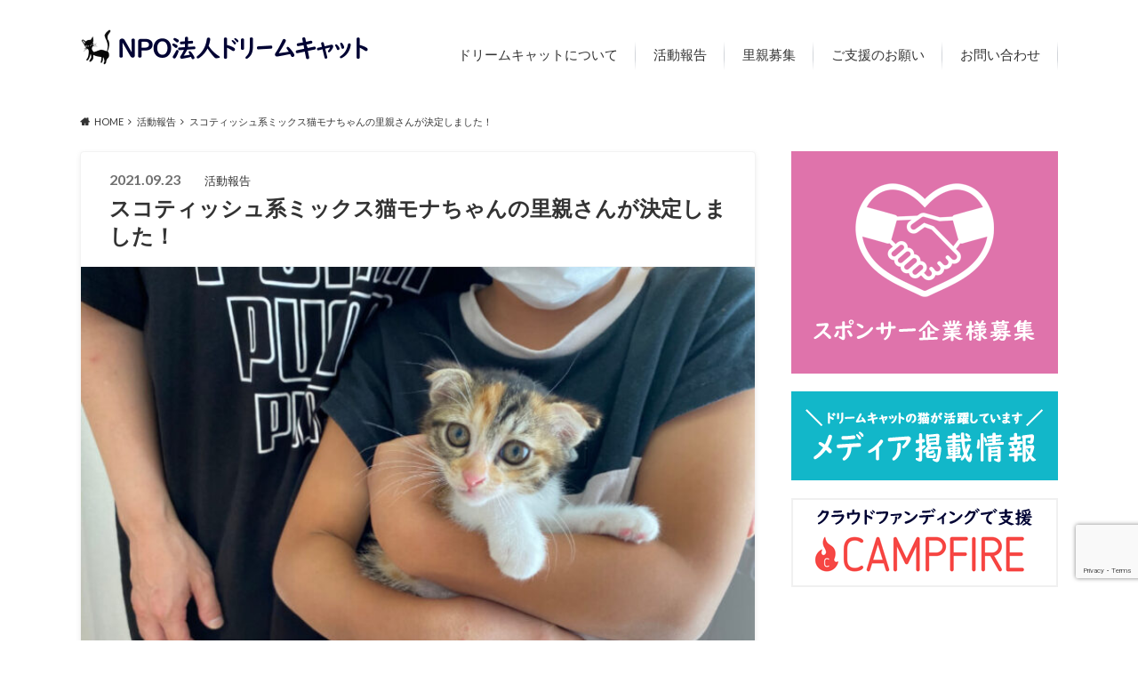

--- FILE ---
content_type: text/html; charset=UTF-8
request_url: https://dreamcat.or.jp/2182/
body_size: 20302
content:
<!doctype html>
<html lang="ja">

	<head>
		<meta charset="utf-8">

		<meta http-equiv="X-UA-Compatible" content="IE=edge">

		<title>スコティッシュ系ミックス猫モナちゃんの里親さんが決定しました！ | NPO法人ドリームキャット</title>
		<meta name="format-detection" content="telephone=no">
		<meta name="HandheldFriendly" content="True">
		<meta name="MobileOptimized" content="320">
		<meta name="viewport" content="width=device-width, initial-scale=1"/>

		<link rel="pingback" href="https://dreamcat.or.jp/xmlrpc.php">


<!-- GAタグ -->
<script async src="https://www.googletagmanager.com/gtag/js?id=G-TLBY1KM6Y1"></script>
<script>
  window.dataLayer = window.dataLayer || [];
  function gtag(){dataLayer.push(arguments);}
  gtag('js', new Date());

  gtag('config', 'G-TLBY1KM6Y1');
</script>


		<meta name='robots' content='max-image-preview:large' />
<link rel='dns-prefetch' href='//ajax.googleapis.com' />
<link rel='dns-prefetch' href='//fonts.googleapis.com' />
<link rel='dns-prefetch' href='//maxcdn.bootstrapcdn.com' />
<link rel="alternate" type="application/rss+xml" title="NPO法人ドリームキャット &raquo; フィード" href="https://dreamcat.or.jp/feed/" />
<link rel="alternate" type="application/rss+xml" title="NPO法人ドリームキャット &raquo; コメントフィード" href="https://dreamcat.or.jp/comments/feed/" />
<link rel="alternate" type="application/rss+xml" title="NPO法人ドリームキャット &raquo; スコティッシュ系ミックス猫モナちゃんの里親さんが決定しました！ のコメントのフィード" href="https://dreamcat.or.jp/2182/feed/" />
<link rel="alternate" title="oEmbed (JSON)" type="application/json+oembed" href="https://dreamcat.or.jp/wp-json/oembed/1.0/embed?url=https%3A%2F%2Fdreamcat.or.jp%2F2182%2F" />
<link rel="alternate" title="oEmbed (XML)" type="text/xml+oembed" href="https://dreamcat.or.jp/wp-json/oembed/1.0/embed?url=https%3A%2F%2Fdreamcat.or.jp%2F2182%2F&#038;format=xml" />
<style id='wp-img-auto-sizes-contain-inline-css' type='text/css'>
img:is([sizes=auto i],[sizes^="auto," i]){contain-intrinsic-size:3000px 1500px}
/*# sourceURL=wp-img-auto-sizes-contain-inline-css */
</style>
<style id='wp-emoji-styles-inline-css' type='text/css'>

	img.wp-smiley, img.emoji {
		display: inline !important;
		border: none !important;
		box-shadow: none !important;
		height: 1em !important;
		width: 1em !important;
		margin: 0 0.07em !important;
		vertical-align: -0.1em !important;
		background: none !important;
		padding: 0 !important;
	}
/*# sourceURL=wp-emoji-styles-inline-css */
</style>
<style id='wp-block-library-inline-css' type='text/css'>
:root{--wp-block-synced-color:#7a00df;--wp-block-synced-color--rgb:122,0,223;--wp-bound-block-color:var(--wp-block-synced-color);--wp-editor-canvas-background:#ddd;--wp-admin-theme-color:#007cba;--wp-admin-theme-color--rgb:0,124,186;--wp-admin-theme-color-darker-10:#006ba1;--wp-admin-theme-color-darker-10--rgb:0,107,160.5;--wp-admin-theme-color-darker-20:#005a87;--wp-admin-theme-color-darker-20--rgb:0,90,135;--wp-admin-border-width-focus:2px}@media (min-resolution:192dpi){:root{--wp-admin-border-width-focus:1.5px}}.wp-element-button{cursor:pointer}:root .has-very-light-gray-background-color{background-color:#eee}:root .has-very-dark-gray-background-color{background-color:#313131}:root .has-very-light-gray-color{color:#eee}:root .has-very-dark-gray-color{color:#313131}:root .has-vivid-green-cyan-to-vivid-cyan-blue-gradient-background{background:linear-gradient(135deg,#00d084,#0693e3)}:root .has-purple-crush-gradient-background{background:linear-gradient(135deg,#34e2e4,#4721fb 50%,#ab1dfe)}:root .has-hazy-dawn-gradient-background{background:linear-gradient(135deg,#faaca8,#dad0ec)}:root .has-subdued-olive-gradient-background{background:linear-gradient(135deg,#fafae1,#67a671)}:root .has-atomic-cream-gradient-background{background:linear-gradient(135deg,#fdd79a,#004a59)}:root .has-nightshade-gradient-background{background:linear-gradient(135deg,#330968,#31cdcf)}:root .has-midnight-gradient-background{background:linear-gradient(135deg,#020381,#2874fc)}:root{--wp--preset--font-size--normal:16px;--wp--preset--font-size--huge:42px}.has-regular-font-size{font-size:1em}.has-larger-font-size{font-size:2.625em}.has-normal-font-size{font-size:var(--wp--preset--font-size--normal)}.has-huge-font-size{font-size:var(--wp--preset--font-size--huge)}.has-text-align-center{text-align:center}.has-text-align-left{text-align:left}.has-text-align-right{text-align:right}.has-fit-text{white-space:nowrap!important}#end-resizable-editor-section{display:none}.aligncenter{clear:both}.items-justified-left{justify-content:flex-start}.items-justified-center{justify-content:center}.items-justified-right{justify-content:flex-end}.items-justified-space-between{justify-content:space-between}.screen-reader-text{border:0;clip-path:inset(50%);height:1px;margin:-1px;overflow:hidden;padding:0;position:absolute;width:1px;word-wrap:normal!important}.screen-reader-text:focus{background-color:#ddd;clip-path:none;color:#444;display:block;font-size:1em;height:auto;left:5px;line-height:normal;padding:15px 23px 14px;text-decoration:none;top:5px;width:auto;z-index:100000}html :where(.has-border-color){border-style:solid}html :where([style*=border-top-color]){border-top-style:solid}html :where([style*=border-right-color]){border-right-style:solid}html :where([style*=border-bottom-color]){border-bottom-style:solid}html :where([style*=border-left-color]){border-left-style:solid}html :where([style*=border-width]){border-style:solid}html :where([style*=border-top-width]){border-top-style:solid}html :where([style*=border-right-width]){border-right-style:solid}html :where([style*=border-bottom-width]){border-bottom-style:solid}html :where([style*=border-left-width]){border-left-style:solid}html :where(img[class*=wp-image-]){height:auto;max-width:100%}:where(figure){margin:0 0 1em}html :where(.is-position-sticky){--wp-admin--admin-bar--position-offset:var(--wp-admin--admin-bar--height,0px)}@media screen and (max-width:600px){html :where(.is-position-sticky){--wp-admin--admin-bar--position-offset:0px}}

/*# sourceURL=wp-block-library-inline-css */
</style><style id='wp-block-image-inline-css' type='text/css'>
.wp-block-image>a,.wp-block-image>figure>a{display:inline-block}.wp-block-image img{box-sizing:border-box;height:auto;max-width:100%;vertical-align:bottom}@media not (prefers-reduced-motion){.wp-block-image img.hide{visibility:hidden}.wp-block-image img.show{animation:show-content-image .4s}}.wp-block-image[style*=border-radius] img,.wp-block-image[style*=border-radius]>a{border-radius:inherit}.wp-block-image.has-custom-border img{box-sizing:border-box}.wp-block-image.aligncenter{text-align:center}.wp-block-image.alignfull>a,.wp-block-image.alignwide>a{width:100%}.wp-block-image.alignfull img,.wp-block-image.alignwide img{height:auto;width:100%}.wp-block-image .aligncenter,.wp-block-image .alignleft,.wp-block-image .alignright,.wp-block-image.aligncenter,.wp-block-image.alignleft,.wp-block-image.alignright{display:table}.wp-block-image .aligncenter>figcaption,.wp-block-image .alignleft>figcaption,.wp-block-image .alignright>figcaption,.wp-block-image.aligncenter>figcaption,.wp-block-image.alignleft>figcaption,.wp-block-image.alignright>figcaption{caption-side:bottom;display:table-caption}.wp-block-image .alignleft{float:left;margin:.5em 1em .5em 0}.wp-block-image .alignright{float:right;margin:.5em 0 .5em 1em}.wp-block-image .aligncenter{margin-left:auto;margin-right:auto}.wp-block-image :where(figcaption){margin-bottom:1em;margin-top:.5em}.wp-block-image.is-style-circle-mask img{border-radius:9999px}@supports ((-webkit-mask-image:none) or (mask-image:none)) or (-webkit-mask-image:none){.wp-block-image.is-style-circle-mask img{border-radius:0;-webkit-mask-image:url('data:image/svg+xml;utf8,<svg viewBox="0 0 100 100" xmlns="http://www.w3.org/2000/svg"><circle cx="50" cy="50" r="50"/></svg>');mask-image:url('data:image/svg+xml;utf8,<svg viewBox="0 0 100 100" xmlns="http://www.w3.org/2000/svg"><circle cx="50" cy="50" r="50"/></svg>');mask-mode:alpha;-webkit-mask-position:center;mask-position:center;-webkit-mask-repeat:no-repeat;mask-repeat:no-repeat;-webkit-mask-size:contain;mask-size:contain}}:root :where(.wp-block-image.is-style-rounded img,.wp-block-image .is-style-rounded img){border-radius:9999px}.wp-block-image figure{margin:0}.wp-lightbox-container{display:flex;flex-direction:column;position:relative}.wp-lightbox-container img{cursor:zoom-in}.wp-lightbox-container img:hover+button{opacity:1}.wp-lightbox-container button{align-items:center;backdrop-filter:blur(16px) saturate(180%);background-color:#5a5a5a40;border:none;border-radius:4px;cursor:zoom-in;display:flex;height:20px;justify-content:center;opacity:0;padding:0;position:absolute;right:16px;text-align:center;top:16px;width:20px;z-index:100}@media not (prefers-reduced-motion){.wp-lightbox-container button{transition:opacity .2s ease}}.wp-lightbox-container button:focus-visible{outline:3px auto #5a5a5a40;outline:3px auto -webkit-focus-ring-color;outline-offset:3px}.wp-lightbox-container button:hover{cursor:pointer;opacity:1}.wp-lightbox-container button:focus{opacity:1}.wp-lightbox-container button:focus,.wp-lightbox-container button:hover,.wp-lightbox-container button:not(:hover):not(:active):not(.has-background){background-color:#5a5a5a40;border:none}.wp-lightbox-overlay{box-sizing:border-box;cursor:zoom-out;height:100vh;left:0;overflow:hidden;position:fixed;top:0;visibility:hidden;width:100%;z-index:100000}.wp-lightbox-overlay .close-button{align-items:center;cursor:pointer;display:flex;justify-content:center;min-height:40px;min-width:40px;padding:0;position:absolute;right:calc(env(safe-area-inset-right) + 16px);top:calc(env(safe-area-inset-top) + 16px);z-index:5000000}.wp-lightbox-overlay .close-button:focus,.wp-lightbox-overlay .close-button:hover,.wp-lightbox-overlay .close-button:not(:hover):not(:active):not(.has-background){background:none;border:none}.wp-lightbox-overlay .lightbox-image-container{height:var(--wp--lightbox-container-height);left:50%;overflow:hidden;position:absolute;top:50%;transform:translate(-50%,-50%);transform-origin:top left;width:var(--wp--lightbox-container-width);z-index:9999999999}.wp-lightbox-overlay .wp-block-image{align-items:center;box-sizing:border-box;display:flex;height:100%;justify-content:center;margin:0;position:relative;transform-origin:0 0;width:100%;z-index:3000000}.wp-lightbox-overlay .wp-block-image img{height:var(--wp--lightbox-image-height);min-height:var(--wp--lightbox-image-height);min-width:var(--wp--lightbox-image-width);width:var(--wp--lightbox-image-width)}.wp-lightbox-overlay .wp-block-image figcaption{display:none}.wp-lightbox-overlay button{background:none;border:none}.wp-lightbox-overlay .scrim{background-color:#fff;height:100%;opacity:.9;position:absolute;width:100%;z-index:2000000}.wp-lightbox-overlay.active{visibility:visible}@media not (prefers-reduced-motion){.wp-lightbox-overlay.active{animation:turn-on-visibility .25s both}.wp-lightbox-overlay.active img{animation:turn-on-visibility .35s both}.wp-lightbox-overlay.show-closing-animation:not(.active){animation:turn-off-visibility .35s both}.wp-lightbox-overlay.show-closing-animation:not(.active) img{animation:turn-off-visibility .25s both}.wp-lightbox-overlay.zoom.active{animation:none;opacity:1;visibility:visible}.wp-lightbox-overlay.zoom.active .lightbox-image-container{animation:lightbox-zoom-in .4s}.wp-lightbox-overlay.zoom.active .lightbox-image-container img{animation:none}.wp-lightbox-overlay.zoom.active .scrim{animation:turn-on-visibility .4s forwards}.wp-lightbox-overlay.zoom.show-closing-animation:not(.active){animation:none}.wp-lightbox-overlay.zoom.show-closing-animation:not(.active) .lightbox-image-container{animation:lightbox-zoom-out .4s}.wp-lightbox-overlay.zoom.show-closing-animation:not(.active) .lightbox-image-container img{animation:none}.wp-lightbox-overlay.zoom.show-closing-animation:not(.active) .scrim{animation:turn-off-visibility .4s forwards}}@keyframes show-content-image{0%{visibility:hidden}99%{visibility:hidden}to{visibility:visible}}@keyframes turn-on-visibility{0%{opacity:0}to{opacity:1}}@keyframes turn-off-visibility{0%{opacity:1;visibility:visible}99%{opacity:0;visibility:visible}to{opacity:0;visibility:hidden}}@keyframes lightbox-zoom-in{0%{transform:translate(calc((-100vw + var(--wp--lightbox-scrollbar-width))/2 + var(--wp--lightbox-initial-left-position)),calc(-50vh + var(--wp--lightbox-initial-top-position))) scale(var(--wp--lightbox-scale))}to{transform:translate(-50%,-50%) scale(1)}}@keyframes lightbox-zoom-out{0%{transform:translate(-50%,-50%) scale(1);visibility:visible}99%{visibility:visible}to{transform:translate(calc((-100vw + var(--wp--lightbox-scrollbar-width))/2 + var(--wp--lightbox-initial-left-position)),calc(-50vh + var(--wp--lightbox-initial-top-position))) scale(var(--wp--lightbox-scale));visibility:hidden}}
/*# sourceURL=https://dreamcat.or.jp/wp-includes/blocks/image/style.min.css */
</style>
<style id='wp-block-paragraph-inline-css' type='text/css'>
.is-small-text{font-size:.875em}.is-regular-text{font-size:1em}.is-large-text{font-size:2.25em}.is-larger-text{font-size:3em}.has-drop-cap:not(:focus):first-letter{float:left;font-size:8.4em;font-style:normal;font-weight:100;line-height:.68;margin:.05em .1em 0 0;text-transform:uppercase}body.rtl .has-drop-cap:not(:focus):first-letter{float:none;margin-left:.1em}p.has-drop-cap.has-background{overflow:hidden}:root :where(p.has-background){padding:1.25em 2.375em}:where(p.has-text-color:not(.has-link-color)) a{color:inherit}p.has-text-align-left[style*="writing-mode:vertical-lr"],p.has-text-align-right[style*="writing-mode:vertical-rl"]{rotate:180deg}
/*# sourceURL=https://dreamcat.or.jp/wp-includes/blocks/paragraph/style.min.css */
</style>
<style id='global-styles-inline-css' type='text/css'>
:root{--wp--preset--aspect-ratio--square: 1;--wp--preset--aspect-ratio--4-3: 4/3;--wp--preset--aspect-ratio--3-4: 3/4;--wp--preset--aspect-ratio--3-2: 3/2;--wp--preset--aspect-ratio--2-3: 2/3;--wp--preset--aspect-ratio--16-9: 16/9;--wp--preset--aspect-ratio--9-16: 9/16;--wp--preset--color--black: #000000;--wp--preset--color--cyan-bluish-gray: #abb8c3;--wp--preset--color--white: #ffffff;--wp--preset--color--pale-pink: #f78da7;--wp--preset--color--vivid-red: #cf2e2e;--wp--preset--color--luminous-vivid-orange: #ff6900;--wp--preset--color--luminous-vivid-amber: #fcb900;--wp--preset--color--light-green-cyan: #7bdcb5;--wp--preset--color--vivid-green-cyan: #00d084;--wp--preset--color--pale-cyan-blue: #8ed1fc;--wp--preset--color--vivid-cyan-blue: #0693e3;--wp--preset--color--vivid-purple: #9b51e0;--wp--preset--gradient--vivid-cyan-blue-to-vivid-purple: linear-gradient(135deg,rgb(6,147,227) 0%,rgb(155,81,224) 100%);--wp--preset--gradient--light-green-cyan-to-vivid-green-cyan: linear-gradient(135deg,rgb(122,220,180) 0%,rgb(0,208,130) 100%);--wp--preset--gradient--luminous-vivid-amber-to-luminous-vivid-orange: linear-gradient(135deg,rgb(252,185,0) 0%,rgb(255,105,0) 100%);--wp--preset--gradient--luminous-vivid-orange-to-vivid-red: linear-gradient(135deg,rgb(255,105,0) 0%,rgb(207,46,46) 100%);--wp--preset--gradient--very-light-gray-to-cyan-bluish-gray: linear-gradient(135deg,rgb(238,238,238) 0%,rgb(169,184,195) 100%);--wp--preset--gradient--cool-to-warm-spectrum: linear-gradient(135deg,rgb(74,234,220) 0%,rgb(151,120,209) 20%,rgb(207,42,186) 40%,rgb(238,44,130) 60%,rgb(251,105,98) 80%,rgb(254,248,76) 100%);--wp--preset--gradient--blush-light-purple: linear-gradient(135deg,rgb(255,206,236) 0%,rgb(152,150,240) 100%);--wp--preset--gradient--blush-bordeaux: linear-gradient(135deg,rgb(254,205,165) 0%,rgb(254,45,45) 50%,rgb(107,0,62) 100%);--wp--preset--gradient--luminous-dusk: linear-gradient(135deg,rgb(255,203,112) 0%,rgb(199,81,192) 50%,rgb(65,88,208) 100%);--wp--preset--gradient--pale-ocean: linear-gradient(135deg,rgb(255,245,203) 0%,rgb(182,227,212) 50%,rgb(51,167,181) 100%);--wp--preset--gradient--electric-grass: linear-gradient(135deg,rgb(202,248,128) 0%,rgb(113,206,126) 100%);--wp--preset--gradient--midnight: linear-gradient(135deg,rgb(2,3,129) 0%,rgb(40,116,252) 100%);--wp--preset--font-size--small: 13px;--wp--preset--font-size--medium: 20px;--wp--preset--font-size--large: 36px;--wp--preset--font-size--x-large: 42px;--wp--preset--spacing--20: 0.44rem;--wp--preset--spacing--30: 0.67rem;--wp--preset--spacing--40: 1rem;--wp--preset--spacing--50: 1.5rem;--wp--preset--spacing--60: 2.25rem;--wp--preset--spacing--70: 3.38rem;--wp--preset--spacing--80: 5.06rem;--wp--preset--shadow--natural: 6px 6px 9px rgba(0, 0, 0, 0.2);--wp--preset--shadow--deep: 12px 12px 50px rgba(0, 0, 0, 0.4);--wp--preset--shadow--sharp: 6px 6px 0px rgba(0, 0, 0, 0.2);--wp--preset--shadow--outlined: 6px 6px 0px -3px rgb(255, 255, 255), 6px 6px rgb(0, 0, 0);--wp--preset--shadow--crisp: 6px 6px 0px rgb(0, 0, 0);}:where(.is-layout-flex){gap: 0.5em;}:where(.is-layout-grid){gap: 0.5em;}body .is-layout-flex{display: flex;}.is-layout-flex{flex-wrap: wrap;align-items: center;}.is-layout-flex > :is(*, div){margin: 0;}body .is-layout-grid{display: grid;}.is-layout-grid > :is(*, div){margin: 0;}:where(.wp-block-columns.is-layout-flex){gap: 2em;}:where(.wp-block-columns.is-layout-grid){gap: 2em;}:where(.wp-block-post-template.is-layout-flex){gap: 1.25em;}:where(.wp-block-post-template.is-layout-grid){gap: 1.25em;}.has-black-color{color: var(--wp--preset--color--black) !important;}.has-cyan-bluish-gray-color{color: var(--wp--preset--color--cyan-bluish-gray) !important;}.has-white-color{color: var(--wp--preset--color--white) !important;}.has-pale-pink-color{color: var(--wp--preset--color--pale-pink) !important;}.has-vivid-red-color{color: var(--wp--preset--color--vivid-red) !important;}.has-luminous-vivid-orange-color{color: var(--wp--preset--color--luminous-vivid-orange) !important;}.has-luminous-vivid-amber-color{color: var(--wp--preset--color--luminous-vivid-amber) !important;}.has-light-green-cyan-color{color: var(--wp--preset--color--light-green-cyan) !important;}.has-vivid-green-cyan-color{color: var(--wp--preset--color--vivid-green-cyan) !important;}.has-pale-cyan-blue-color{color: var(--wp--preset--color--pale-cyan-blue) !important;}.has-vivid-cyan-blue-color{color: var(--wp--preset--color--vivid-cyan-blue) !important;}.has-vivid-purple-color{color: var(--wp--preset--color--vivid-purple) !important;}.has-black-background-color{background-color: var(--wp--preset--color--black) !important;}.has-cyan-bluish-gray-background-color{background-color: var(--wp--preset--color--cyan-bluish-gray) !important;}.has-white-background-color{background-color: var(--wp--preset--color--white) !important;}.has-pale-pink-background-color{background-color: var(--wp--preset--color--pale-pink) !important;}.has-vivid-red-background-color{background-color: var(--wp--preset--color--vivid-red) !important;}.has-luminous-vivid-orange-background-color{background-color: var(--wp--preset--color--luminous-vivid-orange) !important;}.has-luminous-vivid-amber-background-color{background-color: var(--wp--preset--color--luminous-vivid-amber) !important;}.has-light-green-cyan-background-color{background-color: var(--wp--preset--color--light-green-cyan) !important;}.has-vivid-green-cyan-background-color{background-color: var(--wp--preset--color--vivid-green-cyan) !important;}.has-pale-cyan-blue-background-color{background-color: var(--wp--preset--color--pale-cyan-blue) !important;}.has-vivid-cyan-blue-background-color{background-color: var(--wp--preset--color--vivid-cyan-blue) !important;}.has-vivid-purple-background-color{background-color: var(--wp--preset--color--vivid-purple) !important;}.has-black-border-color{border-color: var(--wp--preset--color--black) !important;}.has-cyan-bluish-gray-border-color{border-color: var(--wp--preset--color--cyan-bluish-gray) !important;}.has-white-border-color{border-color: var(--wp--preset--color--white) !important;}.has-pale-pink-border-color{border-color: var(--wp--preset--color--pale-pink) !important;}.has-vivid-red-border-color{border-color: var(--wp--preset--color--vivid-red) !important;}.has-luminous-vivid-orange-border-color{border-color: var(--wp--preset--color--luminous-vivid-orange) !important;}.has-luminous-vivid-amber-border-color{border-color: var(--wp--preset--color--luminous-vivid-amber) !important;}.has-light-green-cyan-border-color{border-color: var(--wp--preset--color--light-green-cyan) !important;}.has-vivid-green-cyan-border-color{border-color: var(--wp--preset--color--vivid-green-cyan) !important;}.has-pale-cyan-blue-border-color{border-color: var(--wp--preset--color--pale-cyan-blue) !important;}.has-vivid-cyan-blue-border-color{border-color: var(--wp--preset--color--vivid-cyan-blue) !important;}.has-vivid-purple-border-color{border-color: var(--wp--preset--color--vivid-purple) !important;}.has-vivid-cyan-blue-to-vivid-purple-gradient-background{background: var(--wp--preset--gradient--vivid-cyan-blue-to-vivid-purple) !important;}.has-light-green-cyan-to-vivid-green-cyan-gradient-background{background: var(--wp--preset--gradient--light-green-cyan-to-vivid-green-cyan) !important;}.has-luminous-vivid-amber-to-luminous-vivid-orange-gradient-background{background: var(--wp--preset--gradient--luminous-vivid-amber-to-luminous-vivid-orange) !important;}.has-luminous-vivid-orange-to-vivid-red-gradient-background{background: var(--wp--preset--gradient--luminous-vivid-orange-to-vivid-red) !important;}.has-very-light-gray-to-cyan-bluish-gray-gradient-background{background: var(--wp--preset--gradient--very-light-gray-to-cyan-bluish-gray) !important;}.has-cool-to-warm-spectrum-gradient-background{background: var(--wp--preset--gradient--cool-to-warm-spectrum) !important;}.has-blush-light-purple-gradient-background{background: var(--wp--preset--gradient--blush-light-purple) !important;}.has-blush-bordeaux-gradient-background{background: var(--wp--preset--gradient--blush-bordeaux) !important;}.has-luminous-dusk-gradient-background{background: var(--wp--preset--gradient--luminous-dusk) !important;}.has-pale-ocean-gradient-background{background: var(--wp--preset--gradient--pale-ocean) !important;}.has-electric-grass-gradient-background{background: var(--wp--preset--gradient--electric-grass) !important;}.has-midnight-gradient-background{background: var(--wp--preset--gradient--midnight) !important;}.has-small-font-size{font-size: var(--wp--preset--font-size--small) !important;}.has-medium-font-size{font-size: var(--wp--preset--font-size--medium) !important;}.has-large-font-size{font-size: var(--wp--preset--font-size--large) !important;}.has-x-large-font-size{font-size: var(--wp--preset--font-size--x-large) !important;}
/*# sourceURL=global-styles-inline-css */
</style>

<style id='classic-theme-styles-inline-css' type='text/css'>
/*! This file is auto-generated */
.wp-block-button__link{color:#fff;background-color:#32373c;border-radius:9999px;box-shadow:none;text-decoration:none;padding:calc(.667em + 2px) calc(1.333em + 2px);font-size:1.125em}.wp-block-file__button{background:#32373c;color:#fff;text-decoration:none}
/*# sourceURL=/wp-includes/css/classic-themes.min.css */
</style>
<link rel='stylesheet' id='contact-form-7-css' href='https://dreamcat.or.jp/wp-content/plugins/contact-form-7/includes/css/styles.css' type='text/css' media='all' />
<link rel='stylesheet' id='style-css' href='https://dreamcat.or.jp/wp-content/themes/albatros/style.css' type='text/css' media='all' />
<link rel='stylesheet' id='child-style-css' href='https://dreamcat.or.jp/wp-content/themes/albatros_custom/style.css' type='text/css' media='all' />
<link rel='stylesheet' id='shortcode-css' href='https://dreamcat.or.jp/wp-content/themes/albatros/library/css/shortcode.css' type='text/css' media='all' />
<link rel='stylesheet' id='gf_Oswald-css' href='//fonts.googleapis.com/css?family=Oswald%3A400%2C300%2C700' type='text/css' media='all' />
<link rel='stylesheet' id='gf_Lato-css' href='//fonts.googleapis.com/css?family=Lato%3A400%2C700%2C400italic%2C700italic' type='text/css' media='all' />
<link rel='stylesheet' id='fontawesome-css' href='//maxcdn.bootstrapcdn.com/font-awesome/4.6.0/css/font-awesome.min.css' type='text/css' media='all' />
<script type="text/javascript" src="//ajax.googleapis.com/ajax/libs/jquery/1.12.2/jquery.min.js" id="jquery-js"></script>
<link rel="https://api.w.org/" href="https://dreamcat.or.jp/wp-json/" /><link rel="alternate" title="JSON" type="application/json" href="https://dreamcat.or.jp/wp-json/wp/v2/posts/2182" /><link rel="canonical" href="https://dreamcat.or.jp/2182/" />
<link rel='shortlink' href='https://dreamcat.or.jp/?p=2182' />
<style type="text/css">
body{color: #333333;}
a{color: #12b7c9;}
a:hover{color: #42bbc9;}
#main .article footer .post-categories li a,#main .article footer .tags a{  background: #12b7c9;  border:1px solid #12b7c9;}
#main .article footer .tags a{color:#12b7c9; background: none;}
#main .article footer .post-categories li a:hover,#main .article footer .tags a:hover{ background:#42bbc9;  border-color:#42bbc9;}
input[type="text"],input[type="password"],input[type="datetime"],input[type="datetime-local"],input[type="date"],input[type="month"],input[type="time"],input[type="week"],input[type="number"],input[type="email"],input[type="url"],input[type="search"],input[type="tel"],input[type="color"],select,textarea,.field { background-color: #eaedf2;}
/*ヘッダー*/
.header{background: #ffffff;}
.header .subnav .site_description,.header .mobile_site_description{color:  #333333;}
.nav li a,.subnav .linklist li a,.subnav .linklist li a:before {color: #333333;}
.nav li a:hover,.subnav .linklist li a:hover{color:#12b7c9;}
.subnav .contactbutton a{background: #31a02b;}
.subnav .contactbutton a:hover{background:#00af08;}
@media only screen and (min-width: 768px) {
	.nav ul {background: #111111;}
	.nav li ul.sub-menu li a{color: #ffffff;}
}
/*メインエリア*/
.byline .cat-name{background: #ffffff; color:  #333333;}
.widgettitle {background: #ffffff; color:  #333333;}
.widget li a:after{color: #ffffff!important;}

/* 投稿ページ吹き出し見出し */
.single .entry-content h2{background: #5C6B80;}
.single .entry-content h2:after{border-top-color:#5C6B80;}
/* リスト要素 */
.entry-content ul li:before{ background: #5C6B80;}
.entry-content ol li:before{ background: #5C6B80;}
/* カテゴリーラベル */
.single .authorbox .author-newpost li .cat-name,.related-box li .cat-name{ background: #ffffff;color:  #333333;}
/* CTA */
.cta-inner{ background: #111111;}
/* ローカルナビ */
.local-nav .title a{ background: #12b7c9;}
.local-nav .current_page_item a{color:#12b7c9;}
/* ランキングバッジ */
ul.wpp-list li a:before{background: #ffffff;color:  #333333;}
/* アーカイブのボタン */
.readmore a{border:1px solid #12b7c9;color:#12b7c9;}
.readmore a:hover{background:#12b7c9;color:#fff;}
/* ボタンの色 */
.btn-wrap a{background: #12b7c9;border: 1px solid #12b7c9;}
.btn-wrap a:hover{background: #42bbc9;}
.btn-wrap.simple a{border:1px solid #12b7c9;color:#12b7c9;}
.btn-wrap.simple a:hover{background:#12b7c9;}
/* コメント */
.blue-btn, .comment-reply-link, #submit { background-color: #12b7c9; }
.blue-btn:hover, .comment-reply-link:hover, #submit:hover, .blue-btn:focus, .comment-reply-link:focus, #submit:focus {background-color: #42bbc9; }
/* サイドバー */
.widget a{text-decoration:none; color:#666;}
.widget a:hover{color:#999;}
/*フッター*/
#footer-top{background-color: #111111; color: #ffffff;}
.footer a,#footer-top a{color: #ffffff;}
#footer-top .widgettitle{color: #ffffff;}
.footer {background-color: #111111;color: #ffffff;}
.footer-links li:before{ color: #ffffff;}
/* ページネーション */
.pagination a, .pagination span,.page-links a , .page-links ul > li > span{color: #12b7c9;}
.pagination a:hover, .pagination a:focus,.page-links a:hover, .page-links a:focus{background-color: #12b7c9;}
.pagination .current:hover, .pagination .current:focus{color: #42bbc9;}
</style>
<link rel="icon" href="https://dreamcat.or.jp/wp-content/uploads/2020/11/cropped-icon-32x32.png" sizes="32x32" />
<link rel="icon" href="https://dreamcat.or.jp/wp-content/uploads/2020/11/cropped-icon-192x192.png" sizes="192x192" />
<link rel="apple-touch-icon" href="https://dreamcat.or.jp/wp-content/uploads/2020/11/cropped-icon-180x180.png" />
<meta name="msapplication-TileImage" content="https://dreamcat.or.jp/wp-content/uploads/2020/11/cropped-icon-270x270.png" />
		<style type="text/css" id="wp-custom-css">
			.entry-content a[target="_blank"]::after {
font-family: 'FontAwesome';
content: '\f08e';
font-size: 0.9em;
margin: 0 0 0 6px;
}
.mb0{margin-bottom:0 !important;}
.mb5{margin-bottom:5px !important;}
.mb10{margin-bottom:10px !important;}
.mb30{margin-bottom:30px !important;}
.mt0{margin-top:0 !important;}
.mt5{margin-top:5px !important;}
.mt10{margin-top:10px !important;}
.mt20{margin-top:20px !important;}
.mt30{margin-top:30px !important;}
.mt80{margin-top:80px !important;}
.ml10{margin-left:10px !important;}
.ml20{margin-left:20px !important;}
.mr10{margin-right:10px !important;}
.mr20{margin-right:20px !important;}
.font-small{font-size:100% !important;}
.center {text-align:center;}
span.red {color:#dc3232;}
span.hosoku-red {
background:#fa5757;
padding:3px 10px;
color:#fff;
display:inline-block;
font-size:16px;
border-radius:3px;
margin:0 0 5px;
}
span.hosoku-green {
background:#31a02b;
padding:3px 10px;
color:#fff;
display:inline-block;
font-size:16px;
border-radius:3px;
margin:0 0 5px;
}
div.alert-area {
background:#ffeaea;
padding:10px 20px;
margin-bottom:60px;
}
.grecaptcha-badge{
	bottom:70px !important;
}
.grecaptcha-badge{
	z-index:2;
}
#main .article .eyecatch img{
	width:100%;
}
.entry-content img{
	width:100%;
}
.entry-content table{
font-size:16px;
}
.entry-content table td{
border: 1px solid #eaedf2;
}
.entry-content th ,.entry-content td {
padding:10px;
text-align:center;
}
.wpcf7-radio span.wpcf7-list-item {
display:block;
}
.wpcf7-checkbox span.wpcf7-list-item {
display:block;
}
.top-more-btn{
padding:15px 20px;
display:inline-block;
text-align:center;
background:#12b7c9;
color:#fff;
font-size:18px;
border-radius: 3px;
text-decoration:none;
}
.top-more-btn:hover{
background:#49d5e5;
color:#fff;
}
.top-more-btn-w{
padding:15px;
display:inline-block;
text-align:center;
background:#12b7c9;
color:#fff;
font-size:18px;
border-radius: 3px;
text-decoration:none;
margin-bottom:20px;
}
.top-more-btn-w:hover{
background:#49d5e5;
color:#fff;
}
.contact-btn{
padding:15px 10px;
display:inline-block;
text-align:center;
width:320px;
background:#12b7c9;
color:#fff;
font-size:18px;
border-radius: 3px;
text-decoration:none;
}
.contact-btn:hover{
background:#49d5e5;
color:#fff;
}
.media-block {
	display:flex;
}
.media-block-left {
margin-right:20px;
}
.media-block-right {flex-basis:75%;}
.entry-content ul {
	/*background:#D6FAFF;*/
	padding:10px 20px;
	/*border-radius:3px;*/
	border:dashed 3px #ccc;
}
.entry-content ul li {
	margin:10px 0;
}
.blocks-gallery-grid {
	padding:0 !important;
	border:none !important;
}
.top-category-more-btn{
	margin:40px 0;
	text-align:center;
}
.wp-block-image figcaption {
    margin-top: -1em;
    margin-bottom: 1em;
    text-align: center;
}
@media only screen and (max-width: 480px) {
	.single-title, .page-title, .entry-title{
		font-size:1.35em;
	}
}
@media only screen and (min-width: 768px) {
#g_nav {
    position: relative;
    margin: 35px 0 0;
}
}
@media only screen and (max-width: 768px) {
.mean-container .mean-bar {
background:#111;
}
#logo{
margin:15px 0 ;
}
#logo a img {
max-height: 100%;
max-width: 100%;
width: 80%;
text-align:center;
}
.header .subnav .site_description {
		display:none;
}
.subnav {
width:50%;
left:0;
}
.subnav .contactbutton {
float:left;
margin:0;
width: 50%;
}
.subnav .contactbutton a {
border-right: 1px solid #fff;
}
.mean-container .mean-push {
}
#custom_header{
height:200px;
}
#breadcrumb {
margin:5px 0 10px 0;
}
#content {
margin: 0 ;
}
.top-txtarea h2 {
text-align:center;
font-size:28px;
font-weight:normal;
position: relative;
padding: 0 30px;
}
.top-txtarea h2:before {
position: absolute;
top: calc(50% - 1px);
left: 0;
width: 100%;
height: 1px;
content: '';
background: #ccc;
}
.top-txtarea h2 span.satooya-title {
position: relative;
padding: 0 1em;
background: #F0F0F0;
}
.top-txtarea h2 span.shien-title {
position: relative;
padding: 0 1em;
background: #fff;
}
.top-txtarea h2 span.alert-title {
position: relative;
padding: 0 1em;
background: #fff;
color:#FA5757;
	font-size:90%;
}
.top-blog-h2 {
text-align:center;
font-size:28px;
font-weight:normal;
position: relative;
padding: 0 30px;
}
.top-blog-h2:before {
position: absolute;
top: calc(50% - 1px);
left: 0;
width: 100%;
height: 1px;
content: '';
background: #ccc;
}
.top-blog-h2 span.blog-title {
position: relative;
padding: 0 1em;
background: #fff;
}
.top-message {
margin:20px 20px 20px;
text-align:center;
font-size:16px
}
.top-message p{
margin-top:0;
}
.top-satooya {
background:#F0F0F0;
}
.top-satooya-innner{
width:100%;
margin:0 auto 20px;
text-align:center;
padding:0 20px 10px;
}
.top-satooya-kyoudai{
position: absolute;
top: 0;
right: 0;
width: 85px;
height: 85px;
overflow: hidden;
z-index: 1;
}
.top-satooya-kyoudai-txt{
display: inline-block;
position: absolute;
padding: 5px 0;
left: -18px;
top: 10px;
width: 160px;
text-align: center;
font-size: 12px;
line-height: 16px;
background: #39c3d4;
color: #fff;
letter-spacing: 0.05em;
-webkit-transform: rotate(45deg);
transform: rotate(45deg);
box-shadow: 0 0 0 2px rgb(57, 195, 212);
border-top: dashed 1px rgba(255, 255, 255, 0.65);
border-bottom: dashed 1px rgba(255, 255, 255, 0.65);
}
.top-img-list li {
width: 46%;
margin: 10px 2%;
position: relative;
float: left;
}
.top-img-list li a img{
border-radius:3px;
}
.top-shien{
width:100%;
margin:20px 0 0;
padding:20px;
text-align:center;
}
.top-shien p{
font-size:16px
}
.top-shien-box-busshi{
background:#d6faff;
margin:0 0 20px;
}
.top-shien-box-kifu{
background:#e4ffe3;
margin:0 0 0;
}
.top-shien-box-busshi h3{
text-align:center;
margin:0;
font-size:26px;
color:#13a5b2;
font-weight:normal;
}
.top-shien-box-kifu h3{
text-align:center;
margin:0;
font-size:26px;
color:#278720;
font-weight:normal;
}
.top-shien-box div{
width:100%;
padding:20px 20px 20px;
text-align:left;
}
.top-amazon-bnr{
margin:10px 0 0;
}
.top-shien-box-busshi-list {
margin:0;
}
.top-shien-box-busshi-list li {
float:left;
margin:0 10px 10px 0;
background:#12b7c9;
color:#fff;
padding:5px 10px;
border-radius:3px;
}
.wrap{
width:100%;
margin:0 auto;
padding:0 20px;
}
#main{
width:100%;
float:none;
	margin:0 0 20px;
}
#sidebar1{
width:100%;
float:none;
text-align:center;
}
.widget{
margin:0 0 10px;
}
.footer-bnr{
margin:40px 0 30px;
}
.footer-bnr div{
margin:10px 2%;
float:left;
width:46%;
}
.foot-icon img {
width:300px;
}
.foot-address {
margin-bottom:30px;
}
.foot-address p{
margin:0 7px;
font-size:16px;
}
.t-1of2{
width:100%;
}
#footer-top .widget{
margin:0;
}
#footer-top ul {
margin-bottom:0;
}
#footer-top li:last-child{
border-bottom:none;
}
#footer-top {
padding:0 0 20px;
margin:30px 0 0;
}
	.archive-satooya-kyoudai-txt {
		background:#12B7C9;
		color:#fff;
		padding:3px 10px;
		border-radius:3px;
		font-size:10px;
		margin-left:5px;
	}
.media-block {
	display:unset;
}
.media-block img {
	width:200px;
	}
.media-block-left {
margin-right:20px;
}
.media-block-right {flex-basis:75%;}
}

@media only screen and (min-width: 769px) and (max-width: 1099px)  {
#inner-header {
position: relative;
padding: 0;
}
#logo {
width: 300px;
position: relative;
text-align: center;
margin: 27px 0 8px 30px;
}
.subnav .site_description {
margin-left:30px;
}
#g_nav {
position: unset;
margin: 0;
}
.nav{
position: unset;
margin:0 0 10px;
}
.nav li{
font-size:14px;
position: unset;
}
.nav li a{
padding:10px 0;
}
nav ul.top-nav{
clear:both;
display: flex;
justify-content: space-between;
}
nav ul.top-nav li{
float:none;
width:25%;
}
#breadcrumb {
margin:5px 0 10px 0;
}
#content {
margin: 0 ;
}
.top-txtarea h2 {
text-align:center;
font-size:28px;
font-weight:normal;
	position: relative;
	padding: 0 65px;
}
.top-txtarea h2:before {
position: absolute;
top: calc(50% - 1px);
left: 0;
width: 100%;
height: 1px;
content: '';
background: #ccc;
}
.top-txtarea h2 span.satooya-title {
position: relative;
padding: 0 1em;
background: #F0F0F0;
}
.top-txtarea h2 span.shien-title {
position: relative;
padding: 0 1em;
background: #fff;
}
.top-txtarea h2 span.alert-title {
position: relative;
padding: 0 1em;
background: #fff;
color:#FA5757;
}
.top-blog-h2 {
text-align:center;
font-size:28px;
font-weight:normal;
	position: relative;
	padding: 0 65px;
}
.top-blog-h2:before {
position: absolute;
top: calc(50% - 1px);
left: 0;
width: 100%;
height: 1px;
content: '';
background: #ccc;
}
.top-blog-h2 span.blog-title {
position: relative;
padding: 0 1em;
background: #fff;
}
.top-message {
margin: 20px 30px;
text-align:center;
font-size:18px
}
.top-message p{
margin-top:0;
}
.top-satooya {
background:#F0F0F0;
}
.top-satooya-innner{
width:100%;
margin:0 auto 30px;
text-align:center;
padding:0 30px;
}
.top-satooya-kyoudai{
position: absolute;
top: 0;
right: 0;
width: 85px;
height: 85px;
overflow: hidden;
z-index: 1;
}
.top-satooya-kyoudai-txt{
display: inline-block;
position: absolute;
padding: 5px 0;
left: -24px;
top: 20px;
width: 160px;
text-align: center;
font-size: 14px;
line-height: 16px;
background: #39c3d4;
color: #fff;
letter-spacing: 0.05em;
-webkit-transform: rotate(45deg);
transform: rotate(45deg);
box-shadow: 0 0 0 2px rgb(57, 195, 212);
border-top: dashed 1px rgba(255, 255, 255, 0.65);
border-bottom: dashed 1px rgba(255, 255, 255, 0.65);
}
.top-img-list li {
width: 22%;
margin: 10px;
position: relative;
float: left;
}
.top-img-list li a img{
border-radius:3px;
}
.top-shien{
width:100%;
margin:20px 0;
padding:20px 30px;
text-align:center;
}
	.top-shien-box-busshi{
background:#d6faff;
}
.top-shien-box-kifu{
background:#e4ffe3;
}
.top-shien-box-busshi h3{
text-align:center;
margin:0;
font-size:26px;
color:#13a5b2;
font-weight:normal;
}
.top-shien-box-kifu h3{
text-align:center;
margin:0;
font-size:26px;
color:#278720;
font-weight:normal;
}
.top-shien p{
font-size:18px
}
.top-shien-box{
display: flex;
justify-content: space-between;
}
.top-shien-box div{
width:49%;
padding:20px 30px 30px;
text-align:left;
}
	.top-shien-box-busshi-list {
margin:0;
}
.top-shien-box-busshi-list li {
float:left;
margin:0 10px 10px 0;
background:#12b7c9;
color:#fff;
padding:5px 10px;
border-radius:3px;
}
.top-amazon-bnr{
margin:10px 0 0;
}
.wrap{
width:100%;
margin:0 auto;
padding:0 30px;
}
#main{
width:73%;
}
#sidebar1{
width:25%;
float:right;
}
.widget{
margin:0 0 10px;
}
.footer-bnr{
margin:40px 0 20px;
display: flex;
justify-content: space-between;
}
.footer-bnr div{
margin:0 5px;
}
.foot-icon img {
width:300px;
}
.foot-address {
margin-bottom:30px;
}
.foot-address p{
margin:0 7px;
font-size:16px;
}
.t-1of2{
width:100%
}
#footer-top .widget{
margin:0;
}
#footer-top ul {
margin-bottom:0;
}
#footer-top li:last-child{
border-bottom:none;
}
#footer-top {
padding:0 0 20px;
margin:30px 0 0;
}
	.archive-satooya-kyoudai-txt {
		background:#12B7C9;
		color:#fff;
		padding:3px 10px;
		border-radius:3px;
		font-size:10px;
		margin-left:5px;
	}
}



@media only screen and (min-width: 1100px) {
#main{
width:760px;
}
#sidebar1{
width:300px;
}
.widget{
margin:0 0 20px;
}
.nav li{
width: auto;
}
.nav li a {
padding: 0.75em 20px;
font-size:15px;
}
.nav li ul.sub-menu{
border:none;
}
.nav ul {
background: #f7f8fa;
opacity: 0.9;
width: auto;
margin-left: 20px;
}
.nav li ul.sub-menu li a {
color: #333;
}
#logo {
margin: 25px 0 8px;
padding: 0;
font-size: 1.4em;
height: 70px;
width: 30%;
position: relative;
text-align: center;
}
.subnav {
font-size: 14px;
}
.d-3of7 {
float: right;
padding-right: 0.75em;
width: auto;
}
a.foot-icon img{
width:300px !important;
}
.top-txtarea{
margin-top:0;
}
.top-txtarea h2{
font-size:34px;
font-weight:normal;
position: relative;
padding: 0 65px;
}
.top-txtarea h2:before {
position: absolute;
top: calc(50% - 1px);
left: 0;
width: 100%;
height: 1px;
content: '';
background: #ccc;
}
.top-txtarea h2 span.satooya-title {
position: relative;
padding: 0 1em;
background: #F0F0F0;
}
.top-txtarea h2 span.shien-title {
position: relative;
padding: 0 1em;
background: #fff;
}
.top-txtarea h2 span.alert-title {
position: relative;
padding: 0 1em;
background: #fff;
color:#FA5757;
}
.top-blog-h2{
font-size:34px;
font-weight:normal;
position: relative;
padding: 0 65px;
}
.top-blog-h2:before {
position: absolute;
top: calc(50% - 1px);
left: 0;
width: 100%;
height: 1px;
content: '';
background: #ccc;
}
.top-blog-h2 span.blog-title {
position: relative;
padding: 0 1em;
background: #fff;
}
.top-message{
width:1100px;
margin:20px auto 30px;
text-align:center;
font-size:18px
}
.top-message p{
margin-top:0;
}
.top-satooya{
background:#F0F0F0;
margin:20px 0;
padding:20px 0;
}
.top-satooya-innner{
width:1100px;
margin:0 auto 30px;
text-align:center;
}
.top-satooya-kyoudai{
position: absolute;
top: 0;
right: 0;
width: 85px;
height: 85px;
overflow: hidden;
z-index: 1;
}
.top-satooya-kyoudai-txt{
display: inline-block;
position: absolute;
padding: 5px 0;
left: -24px;
top: 20px;
width: 160px;
text-align: center;
font-size: 14px;
line-height: 16px;
background: #39c3d4;
color: #fff;
letter-spacing: 0.05em;
-webkit-transform: rotate(45deg);
transform: rotate(45deg);
box-shadow: 0 0 0 2px rgb(57, 195, 212);
border-top: dashed 1px rgba(255, 255, 255, 0.65);
border-bottom: dashed 1px rgba(255, 255, 255, 0.65);
}
.top-img-list {
display: flex;
justify-content: space-between;
flex-wrap: wrap;
}
.top-img-list li{
width:255px;
margin:10px;
position: relative;
}
.top-img-list li a img{
border-radius:3px;
}
.top-shien{
width:1100px;
margin:20px auto;
padding:20px 0;
text-align:center;
}
.top-shien p{
font-size:18px
}
.top-shien-box{
display: flex;
justify-content: space-between;
}
.top-shien-box-busshi h3{
text-align:center;
margin:0;
font-size:30px;
color:#13a5b2;
font-weight:normal;
}
.top-shien-box-kifu h3{
text-align:center;
margin:0;
font-size:30px;
color:#278720;
font-weight:normal;
}
.top-shien-box div{
width:49%;
padding:20px 30px 30px;
text-align:left;
border-radius:3px;
}
.top-shien-box-busshi{
background:#d6faff;
}
.top-shien-box-kifu{
background:#e4ffe3;
}
.top-shien-box-busshi-list {
margin:0;
}
.top-shien-box-busshi-list li {
float:left;
margin:0 10px 10px 0;
background:#12b7c9;
color:#fff;
padding:5px 10px;
border-radius:3px;
}
.top-amazon-bnr{
margin:10px 0 0;
}
.footer-bnr{
margin:40px 0 20px;
display: flex;
justify-content: space-between;
}
.footer-bnr div{
margin:0 10px;
}
.foot-address p{
margin:0 7px;
}
#footer-top {
margin:30px 0 0;
}
.archive-satooya-kyoudai-txt {
		background:#12B7C9;
		color:#fff;
		padding:3px 10px;
		border-radius:3px;
		margin-left:5px;
	}
}		</style>
		

	</head>

	<body class="wp-singular post-template-default single single-post postid-2182 single-format-standard wp-theme-albatros wp-child-theme-albatros_custom">

		<div id="container">

					
			<header class="header" role="banner">

				<div id="inner-header" class="wrap cf">


					
<div id="logo">
																		<p class="h1 img"><a href="https://dreamcat.or.jp"><img src="https://dreamcat.or.jp/wp-content/uploads/2020/11/logo-img.png" alt="NPO法人ドリームキャット"></a></p>
											</div>					
					
					<div class="subnav cf">
					
										
										</div>

					<nav id="g_nav" role="navigation">
						<ul id="menu-%e3%83%98%e3%83%83%e3%83%89" class="nav top-nav cf"><li id="menu-item-26" class="menu-item menu-item-type-post_type menu-item-object-page menu-item-has-children menu-item-26"><a href="https://dreamcat.or.jp/about/">ドリームキャットについて</a>
<ul class="sub-menu">
	<li id="menu-item-64" class="menu-item menu-item-type-post_type menu-item-object-page menu-item-64"><a href="https://dreamcat.or.jp/media/">メディア掲載</a></li>
	<li id="menu-item-66" class="menu-item menu-item-type-post_type menu-item-object-page menu-item-66"><a href="https://dreamcat.or.jp/report/">会計報告</a></li>
</ul>
</li>
<li id="menu-item-1301" class="menu-item menu-item-type-taxonomy menu-item-object-category current-post-ancestor current-menu-parent current-post-parent menu-item-has-children menu-item-1301"><a href="https://dreamcat.or.jp/blog/">活動報告</a>
<ul class="sub-menu">
	<li id="menu-item-8917" class="menu-item menu-item-type-custom menu-item-object-custom menu-item-8917"><a href="https://dreamcat.or.jp/tag/%e8%bf%b7%e5%ad%90/">迷子猫情報</a></li>
</ul>
</li>
<li id="menu-item-22" class="menu-item menu-item-type-taxonomy menu-item-object-category menu-item-has-children menu-item-22"><a href="https://dreamcat.or.jp/satooya/">里親募集</a>
<ul class="sub-menu">
	<li id="menu-item-732" class="menu-item menu-item-type-taxonomy menu-item-object-category menu-item-732"><a href="https://dreamcat.or.jp/satooya-kettei/">里親決定</a></li>
	<li id="menu-item-733" class="menu-item menu-item-type-post_type menu-item-object-page menu-item-733"><a href="https://dreamcat.or.jp/flow/">猫の譲渡について</a></li>
</ul>
</li>
<li id="menu-item-61" class="menu-item menu-item-type-post_type menu-item-object-page menu-item-has-children menu-item-61"><a href="https://dreamcat.or.jp/support/">ご支援のお願い</a>
<ul class="sub-menu">
	<li id="menu-item-62" class="menu-item menu-item-type-post_type menu-item-object-page menu-item-62"><a href="https://dreamcat.or.jp/sponsor/">スポンサー募集</a></li>
	<li id="menu-item-2857" class="menu-item menu-item-type-post_type menu-item-object-page menu-item-2857"><a href="https://dreamcat.or.jp/volunteer/">ボランティアスタッフ募集</a></li>
</ul>
</li>
<li id="menu-item-928" class="menu-item menu-item-type-post_type menu-item-object-page menu-item-928"><a href="https://dreamcat.or.jp/contact/">お問い合わせ</a></li>
</ul>
					</nav>

				</div>

			</header>


<div id="breadcrumb" class="breadcrumb inner wrap cf"><ul itemscope itemtype="http://schema.org/BreadcrumbList"><li itemprop="itemListElement" itemscope itemtype="http://schema.org/ListItem" class="bc_homelink"><a itemprop="item" href="https://dreamcat.or.jp/"><span itemprop="name">HOME</span></a><meta itemprop="position" content="1" /></li><li itemprop="itemListElement" itemscope itemtype="http://schema.org/ListItem"><a itemprop="item" href="https://dreamcat.or.jp/blog/"><span itemprop="name">活動報告</span></a><meta itemprop="position" content="2" /></li><li itemprop="itemListElement" itemscope itemtype="http://schema.org/ListItem" class="bc_posttitle"><span itemprop="name">スコティッシュ系ミックス猫モナちゃんの里親さんが決定しました！</span><meta itemprop="position" content="3" /></li></ul></div>

			<div id="content">

				<div id="inner-content" class="wrap cf">

					<main id="main" class="m-all t-2of3 d-5of7 cf" role="main">

						

		              <article id="post-2182" class="post-2182 post type-post status-publish format-standard has-post-thumbnail hentry category-blog article cf" role="article">
		
		                <header class="article-header entry-header">
		                  <p class="byline entry-meta vcard">
			                		
							<span class="date entry-date updated" itemprop="datePublished" datetime="2021-09-23">2021.09.23</span>
			                <span class="cat-name cat-id-7">活動報告</span>
			                <span class="author" style="display: none;"><span class="fn">Web担当</span></span>
		
		                  </p>
		
		
		                  <h1 class="entry-title single-title" itemprop="headline" rel="bookmark">スコティッシュ系ミックス猫モナちゃんの里親さんが決定しました！</h1>
		
		                </header>
		
												<figure class="eyecatch">
							<img width="718" height="538" src="https://dreamcat.or.jp/wp-content/uploads/2021/09/IMG_4668-718x538.jpg" class="attachment-single-thum size-single-thum wp-post-image" alt="スコティッシュ系ミックス猫モナちゃんの里親さんが決定しました！" decoding="async" fetchpriority="high" srcset="https://dreamcat.or.jp/wp-content/uploads/2021/09/IMG_4668-718x538.jpg 718w, https://dreamcat.or.jp/wp-content/uploads/2021/09/IMG_4668-300x225.jpg 300w, https://dreamcat.or.jp/wp-content/uploads/2021/09/IMG_4668-768x575.jpg 768w, https://dreamcat.or.jp/wp-content/uploads/2021/09/IMG_4668.jpg 800w" sizes="(max-width: 718px) 100vw, 718px" />						</figure>
						
												<!--?php get_template_part( 'parts_sns_short' ); ?-->
												  
						
		                <section class="entry-content cf" itemprop="articleBody">

						
						
<div class="wp-block-image"><figure class="aligncenter size-full is-resized"><img decoding="async" src="https://dreamcat.or.jp/wp-content/uploads/2021/09/IMG_4669.jpg" alt="スコティッシュ系ミックス猫モナちゃんの里親さんが決定しました！" class="wp-image-2184" width="800" height="599" srcset="https://dreamcat.or.jp/wp-content/uploads/2021/09/IMG_4669.jpg 800w, https://dreamcat.or.jp/wp-content/uploads/2021/09/IMG_4669-300x225.jpg 300w, https://dreamcat.or.jp/wp-content/uploads/2021/09/IMG_4669-768x575.jpg 768w, https://dreamcat.or.jp/wp-content/uploads/2021/09/IMG_4669-718x538.jpg 718w" sizes="(max-width: 800px) 100vw, 800px" /></figure></div>



<p>9月19日、モナちゃんの里親さんが南房総市からお迎えに来られました。ご家族はモナちゃんが来てくれたお祝いをしたそうです。有難うございました。</p>

							
						
		                </section>

												
						



						

												<div class="sharewrap">
										            <h3>シェア！</h3>
													
<div class="share">

<div class="sns">
<ul class="cf">

<li class="twitter"> 
<a target="blank" href="//twitter.com/intent/tweet?url=https%3A%2F%2Fdreamcat.or.jp%2F2182%2F&text=%E3%82%B9%E3%82%B3%E3%83%86%E3%82%A3%E3%83%83%E3%82%B7%E3%83%A5%E7%B3%BB%E3%83%9F%E3%83%83%E3%82%AF%E3%82%B9%E7%8C%AB%E3%83%A2%E3%83%8A%E3%81%A1%E3%82%83%E3%82%93%E3%81%AE%E9%87%8C%E8%A6%AA%E3%81%95%E3%82%93%E3%81%8C%E6%B1%BA%E5%AE%9A%E3%81%97%E3%81%BE%E3%81%97%E3%81%9F%EF%BC%81&tw_p=tweetbutton" onclick="window.open(this.href, 'tweetwindow', 'width=550, height=450,personalbar=0,toolbar=0,scrollbars=1,resizable=1'); return false;"><svg class="oc_sns__svgicon"><use xlink:href="#oc-x-svg"></use></svg><span class="text">ポスト</span><span class="count"></span></a>
</li>

<li class="facebook">
<a href="http://www.facebook.com/sharer.php?src=bm&u=https%3A%2F%2Fdreamcat.or.jp%2F2182%2F&t=%E3%82%B9%E3%82%B3%E3%83%86%E3%82%A3%E3%83%83%E3%82%B7%E3%83%A5%E7%B3%BB%E3%83%9F%E3%83%83%E3%82%AF%E3%82%B9%E7%8C%AB%E3%83%A2%E3%83%8A%E3%81%A1%E3%82%83%E3%82%93%E3%81%AE%E9%87%8C%E8%A6%AA%E3%81%95%E3%82%93%E3%81%8C%E6%B1%BA%E5%AE%9A%E3%81%97%E3%81%BE%E3%81%97%E3%81%9F%EF%BC%81" onclick="javascript:window.open(this.href, '', 'menubar=no,toolbar=no,resizable=yes,scrollbars=yes,height=300,width=600');return false;"><svg class="oc_sns__svgicon"><use xlink:href="#oc-facebook-svg"></use></svg><span class="text">シェア</span><span class="count"></span></a>
</li>

<li class="hatebu">       
<a href="//b.hatena.ne.jp/add?mode=confirm&url=https://dreamcat.or.jp/2182/&title=%E3%82%B9%E3%82%B3%E3%83%86%E3%82%A3%E3%83%83%E3%82%B7%E3%83%A5%E7%B3%BB%E3%83%9F%E3%83%83%E3%82%AF%E3%82%B9%E7%8C%AB%E3%83%A2%E3%83%8A%E3%81%A1%E3%82%83%E3%82%93%E3%81%AE%E9%87%8C%E8%A6%AA%E3%81%95%E3%82%93%E3%81%8C%E6%B1%BA%E5%AE%9A%E3%81%97%E3%81%BE%E3%81%97%E3%81%9F%EF%BC%81" onclick="window.open(this.href, 'HBwindow', 'width=600, height=400, menubar=no, toolbar=no, scrollbars=yes'); return false;" target="_blank"><span class="text">はてブ</span><span class="count"></span></a>
</li>

<li class="line">
<a href="//line.me/R/msg/text/?%E3%82%B9%E3%82%B3%E3%83%86%E3%82%A3%E3%83%83%E3%82%B7%E3%83%A5%E7%B3%BB%E3%83%9F%E3%83%83%E3%82%AF%E3%82%B9%E7%8C%AB%E3%83%A2%E3%83%8A%E3%81%A1%E3%82%83%E3%82%93%E3%81%AE%E9%87%8C%E8%A6%AA%E3%81%95%E3%82%93%E3%81%8C%E6%B1%BA%E5%AE%9A%E3%81%97%E3%81%BE%E3%81%97%E3%81%9F%EF%BC%81%0Ahttps%3A%2F%2Fdreamcat.or.jp%2F2182%2F"><svg class="oc_sns__svgicon"><use xlink:href="#oc-line-svg"></use></svg><span class="text">送る</span></a>
</li>     

<li class="pocket">
<a href="//getpocket.com/edit?url=https://dreamcat.or.jp/2182/&title=スコティッシュ系ミックス猫モナちゃんの里親さんが決定しました！" onclick="window.open(this.href, 'FBwindow', 'width=550, height=350, menubar=no, toolbar=no, scrollbars=yes'); return false;"><svg class="oc_sns__svgicon"><use xlink:href="#oc-pocket-svg"></use></svg><span class="text">Pocket</span><span class="count"></span></a></li>


<li class="feedly">
<a href="https://feedly.com/i/subscription/feed/https%3A%2F%2Fdreamcat.or.jp%2Ffeed%2F"  target="blank"><svg class="oc_sns__svgicon"><use xlink:href="#oc-feedly-svg"></use></svg><span class="text">feedly</span><span class="count"></span></a></li>    
</ul>
</div>
</div>						</div>
												
						
						

  
  	<div id="respond" class="comment-respond">
		<h3 id="reply-title" class="comment-reply-title">コメントを残す <small><a rel="nofollow" id="cancel-comment-reply-link" href="/2182/#respond" style="display:none;">コメントをキャンセル</a></small></h3><form action="https://dreamcat.or.jp/wp-comments-post.php" method="post" id="commentform" class="comment-form"><p class="comment-notes"><span id="email-notes">メールアドレスが公開されることはありません。</span> <span class="required-field-message"><span class="required">※</span> が付いている欄は必須項目です</span></p><p class="comment-form-comment"><label for="comment">コメント <span class="required">※</span></label> <textarea id="comment" name="comment" cols="45" rows="8" maxlength="65525" required></textarea></p><p class="comment-form-author"><label for="author">名前 <span class="required">※</span></label> <input id="author" name="author" type="text" value="" size="30" maxlength="245" autocomplete="name" required /></p>
<p class="comment-form-email"><label for="email">メール <span class="required">※</span></label> <input id="email" name="email" type="email" value="" size="30" maxlength="100" aria-describedby="email-notes" autocomplete="email" required /></p>
<p class="comment-form-url"><label for="url">サイト</label> <input id="url" name="url" type="url" value="" size="30" maxlength="200" autocomplete="url" /></p>
<p class="comment-form-cookies-consent"><input id="wp-comment-cookies-consent" name="wp-comment-cookies-consent" type="checkbox" value="yes" /> <label for="wp-comment-cookies-consent">次回のコメントで使用するためブラウザーに自分の名前、メールアドレス、サイトを保存する。</label></p>
<p class="form-submit"><input name="submit" type="submit" id="submit" class="submit" value="コメントを送信" /> <input type='hidden' name='comment_post_ID' value='2182' id='comment_post_ID' />
<input type='hidden' name='comment_parent' id='comment_parent' value='0' />
</p><p style="display: none;"><input type="hidden" id="akismet_comment_nonce" name="akismet_comment_nonce" value="fbcaeb8dd7" /></p><p style="display: none !important;" class="akismet-fields-container" data-prefix="ak_"><label>&#916;<textarea name="ak_hp_textarea" cols="45" rows="8" maxlength="100"></textarea></label><input type="hidden" id="ak_js_1" name="ak_js" value="64"/><script>document.getElementById( "ak_js_1" ).setAttribute( "value", ( new Date() ).getTime() );</script></p></form>	</div><!-- #respond -->
	

		                <footer class="article-footer">

							<div class="category-newpost-wrap">
							<h3><a href="https://dreamcat.or.jp/blog/" rel="category tag">活動報告</a>の最新記事</h3>
														<ul class="category-newpost cf">
																					<li class="cf"><span class="date">2026.01.06</span><a href="https://dreamcat.or.jp/10967/" title="2025年12月度：支援物資・支援金と支出のご報告"> 2025年12月度：支援物資・支援金と支出のご報告</a></li>
														<li class="cf"><span class="date">2026.01.06</span><a href="https://dreamcat.or.jp/10957/" title="茶白猫　チャイ君、トライアル、正式譲渡決定"> 茶白猫　チャイ君、トライアル、正式譲渡決定</a></li>
														<li class="cf"><span class="date">2026.01.01</span><a href="https://dreamcat.or.jp/10941/" title="新年のご挨拶"> 新年のご挨拶</a></li>
														<li class="cf"><span class="date">2025.12.18</span><a href="https://dreamcat.or.jp/10914/" title="ユウ君　正式譲渡決定"> ユウ君　正式譲渡決定</a></li>
														<li class="cf"><span class="date">2025.12.18</span><a href="https://dreamcat.or.jp/10909/" title="ヤン君とユイちゃん兄妹　正式譲渡決定"> ヤン君とユイちゃん兄妹　正式譲渡決定</a></li>
																					</ul>
							</div>
	
			                <ul class="post-categories">
	<li><a href="https://dreamcat.or.jp/blog/" rel="category tag">活動報告</a></li></ul>			
			                		
		                </footer>
						
		              </article>
		

<div class="authorbox">
						
	<div class="np-post">	
		<div class="navigation">
				<div class="prev"><a href="https://dreamcat.or.jp/2174/" rel="prev">スコティッシュ系ミックス猫レン君とモコちゃんの里親さんが決定しました！</a></div>
						<div class="next"><a href="https://dreamcat.or.jp/2186/" rel="next">サバトラ猫ミウちゃんの里親さんが決定しました！</a></div>
				</div>
	</div>
</div>


  <div class="related-box original-related cf">
    <div class="inbox">
	    <h2 class="related-h h_ttl"><span class="gf">RECOMMEND</span>こちらの記事も人気です。</h2>
		    <div class="related-post">
				<ul class="related-list cf">

  	        <li rel="bookmark" title="ムー君、クー君正式譲渡決定">
		        <a href="https://dreamcat.or.jp/5513/" rel=\"bookmark" title="ムー君、クー君正式譲渡決定" class="title">
		        	<figure class="eyecatch">
	        	                <img width="300" height="200" src="https://dreamcat.or.jp/wp-content/uploads/2023/01/31D0C13C-B823-4755-BD63-495CBE9DB63D-300x200.jpeg" class="attachment-home-thum size-home-thum wp-post-image" alt="" decoding="async" />	        		            </figure>
					<span class="cat-name">活動報告</span>
					<time class="date">2023.1.29</time>
					<h3 class="ttl">
ムー君、クー君正式譲渡決定					</h3>
				</a>
	        </li>
  	        <li rel="bookmark" title="海岸で2匹の子猫を保護しました">
		        <a href="https://dreamcat.or.jp/1969/" rel=\"bookmark" title="海岸で2匹の子猫を保護しました" class="title">
		        	<figure class="eyecatch">
	        	                <img width="300" height="200" src="https://dreamcat.or.jp/wp-content/uploads/2021/08/IMG_4495-300x200.jpg" class="attachment-home-thum size-home-thum wp-post-image" alt="海岸で2匹の子猫を保護しました" decoding="async" loading="lazy" />	        		            </figure>
					<span class="cat-name">活動報告</span>
					<time class="date">2021.8.30</time>
					<h3 class="ttl">
海岸で2匹の子猫を保護しました					</h3>
				</a>
	        </li>
  	        <li rel="bookmark" title="ヤン君とユイちゃん兄妹　正式譲渡決定">
		        <a href="https://dreamcat.or.jp/10909/" rel=\"bookmark" title="ヤン君とユイちゃん兄妹　正式譲渡決定" class="title">
		        	<figure class="eyecatch">
	        	                <img width="300" height="200" src="https://dreamcat.or.jp/wp-content/uploads/2025/12/IMG_7020-300x200.jpeg" class="attachment-home-thum size-home-thum wp-post-image" alt="" decoding="async" loading="lazy" />	        		            </figure>
					<span class="cat-name">活動報告</span>
					<time class="date">2025.12.18</time>
					<h3 class="ttl">
ヤン君とユイちゃん兄妹　正式譲渡決定					</h3>
				</a>
	        </li>
  	        <li rel="bookmark" title="2022年9月度：支援物資・支援金と支出のご報告">
		        <a href="https://dreamcat.or.jp/4933/" rel=\"bookmark" title="2022年9月度：支援物資・支援金と支出のご報告" class="title">
		        	<figure class="eyecatch">
	        	                <img width="300" height="200" src="https://dreamcat.or.jp/wp-content/uploads/2021/06/shien-300x200.png" class="attachment-home-thum size-home-thum wp-post-image" alt="支援物資・支援金と支出のご報告" decoding="async" loading="lazy" />	        		            </figure>
					<span class="cat-name">活動報告</span>
					<time class="date">2022.10.15</time>
					<h3 class="ttl">
2022年9月度：支援物資・支援金と支出のご報告					</h3>
				</a>
	        </li>
  	        <li rel="bookmark" title="キキちゃん、ナナちゃん　トライアル決定">
		        <a href="https://dreamcat.or.jp/7458/" rel=\"bookmark" title="キキちゃん、ナナちゃん　トライアル決定" class="title">
		        	<figure class="eyecatch">
	        	                <img width="300" height="200" src="https://dreamcat.or.jp/wp-content/uploads/2023/12/IMG_6578-300x200.jpeg" class="attachment-home-thum size-home-thum wp-post-image" alt="" decoding="async" loading="lazy" />	        		            </figure>
					<span class="cat-name">活動報告</span>
					<time class="date">2023.12.31</time>
					<h3 class="ttl">
キキちゃん、ナナちゃん　トライアル決定					</h3>
				</a>
	        </li>
  	        <li rel="bookmark" title="りんちゃん　ふく君　トライアル決定">
		        <a href="https://dreamcat.or.jp/5850/" rel=\"bookmark" title="りんちゃん　ふく君　トライアル決定" class="title">
		        	<figure class="eyecatch">
	        	                <img width="300" height="200" src="https://dreamcat.or.jp/wp-content/uploads/2023/05/IMG_1548-300x200.jpeg" class="attachment-home-thum size-home-thum wp-post-image" alt="" decoding="async" loading="lazy" />	        		            </figure>
					<span class="cat-name">活動報告</span>
					<time class="date">2023.5.1</time>
					<h3 class="ttl">
りんちゃん　ふく君　トライアル決定					</h3>
				</a>
	        </li>
  	        <li rel="bookmark" title="トイレで遊ぶのが好きな子猫達">
		        <a href="https://dreamcat.or.jp/3909/" rel=\"bookmark" title="トイレで遊ぶのが好きな子猫達" class="title">
		        	<figure class="eyecatch">
	        	                <img width="300" height="200" src="https://dreamcat.or.jp/wp-content/uploads/2022/06/IMG_7814-300x200.jpg" class="attachment-home-thum size-home-thum wp-post-image" alt="トイレで遊ぶのが好きな子猫達" decoding="async" loading="lazy" />	        		            </figure>
					<span class="cat-name">活動報告</span>
					<time class="date">2022.6.3</time>
					<h3 class="ttl">
トイレで遊ぶのが好きな子猫達					</h3>
				</a>
	        </li>
  	        <li rel="bookmark" title="カコちゃん　トライアル決定">
		        <a href="https://dreamcat.or.jp/9288/" rel=\"bookmark" title="カコちゃん　トライアル決定" class="title">
		        	<figure class="eyecatch">
	        	                <img width="300" height="200" src="https://dreamcat.or.jp/wp-content/uploads/2025/03/IMG_2461-300x200.jpeg" class="attachment-home-thum size-home-thum wp-post-image" alt="" decoding="async" loading="lazy" />	        		            </figure>
					<span class="cat-name">活動報告</span>
					<time class="date">2025.3.26</time>
					<h3 class="ttl">
カコちゃん　トライアル決定					</h3>
				</a>
	        </li>
  
  			</ul>
	    </div>
    </div>
</div>
  

						
						

					</main>

									<div id="sidebar1" class="sidebar m-all t-1of3 d-2of7 last-col cf" role="complementary">
					
					 
					
										
										
					
											<div id="media_image-8" class="widget widget_media_image"><a href="https://dreamcat.or.jp/sponsor/"><img width="300" height="250" src="https://dreamcat.or.jp/wp-content/uploads/2020/11/sponsor.png" class="image wp-image-642  attachment-full size-full" alt="スポンサー企業様募集" style="max-width: 100%; height: auto;" decoding="async" loading="lazy" /></a></div><div id="media_image-3" class="widget widget_media_image"><a href="https://dreamcat.or.jp/media/"><img width="300" height="100" src="https://dreamcat.or.jp/wp-content/uploads/2020/11/media.png" class="image wp-image-693  attachment-full size-full" alt="メディア掲載情報" style="max-width: 100%; height: auto;" decoding="async" loading="lazy" /></a></div><div id="media_image-7" class="widget widget_media_image"><a href="https://camp-fire.jp/projects/view/351325" target="_blank"><img width="300" height="100" src="https://dreamcat.or.jp/wp-content/uploads/2020/12/campfire.png" class="image wp-image-750  attachment-full size-full" alt="クラウドファンディング「CAMPFIRE」" style="max-width: 100%; height: auto;" decoding="async" loading="lazy" /></a></div>					
					
				</div>

				</div>

			</div>

<div id="page-top">
	<a href="#header" title="ページトップへ"><i class="fa fa-chevron-up"></i></a>
</div>

							<div id="footer-top" class="cf">
					<div class="inner wrap">
						
						<div class="footer-bnr clearfix">
							<div><a href="https://www.nekobu.com/" target="_blank"><img src="https://dreamcat.or.jp/wp-content/uploads/2020/11/felissimo-nekobu.png" alt="フェリシモ猫部"></a></div>
							<div><a href="https://www.aeonretail.jp/campaign/yellow_receipt/" target="_blank"><img src="https://dreamcat.or.jp/wp-content/uploads/2020/11/aeon-yellow-receipt.png" alt="イオン幸せの黄色いレシート"></a></div>
							<div><a href="https://www.doubutukikin.or.jp/" target="_blank"><img src="https://dreamcat.or.jp/wp-content/uploads/2020/11/doubutukikin.png" alt="公益財団法人どうぶつ基金"></a></div>
							<div><a href="https://bosomap.com/" target="_blank"><img src="https://dreamcat.or.jp/wp-content/uploads/2024/10/bnr_bosomap_202410.png" alt="房総まっぷ - 南房総館山の観光情報サイト"></a></div>
						</div>
						
													<div class="m-all t-1of2 d-1of3">
							<div id="custom_html-2" class="widget_text widget footerwidget widget_custom_html"><div class="textwidget custom-html-widget"><a href="https://dreamcat.or.jp" rel="nofollow" class="foot-icon"><img src="https://dreamcat.or.jp/wp-content/uploads/2020/11/logo-foot.png" alt="DREAMCAT"></a>
<div class="foot-address">
<p>〒294-0056<br>
千葉県館山市船形322-6<br>
NPO法人ドリームキャット<br>
電話：<a href="tel:080-4336-0830">080-4336-0830</a></p>
</div></div></div>							</div>
												
													<div class="m-all t-1of2 d-1of3">
							<div id="nav_menu-2" class="widget footerwidget widget_nav_menu"><div class="menu-%e3%83%95%e3%83%83%e3%82%bf%e3%83%bca-container"><ul id="menu-%e3%83%95%e3%83%83%e3%82%bf%e3%83%bca" class="menu"><li id="menu-item-103" class="menu-item menu-item-type-custom menu-item-object-custom menu-item-home menu-item-103"><a href="https://dreamcat.or.jp/">トップページ</a></li>
<li id="menu-item-115" class="menu-item menu-item-type-taxonomy menu-item-object-category menu-item-115"><a href="https://dreamcat.or.jp/satooya/">里親募集</a></li>
<li id="menu-item-730" class="menu-item menu-item-type-taxonomy menu-item-object-category menu-item-730"><a href="https://dreamcat.or.jp/satooya-kettei/">里親決定</a></li>
<li id="menu-item-731" class="menu-item menu-item-type-post_type menu-item-object-page menu-item-731"><a href="https://dreamcat.or.jp/flow/">猫の譲渡について</a></li>
<li id="menu-item-108" class="menu-item menu-item-type-post_type menu-item-object-page menu-item-108"><a href="https://dreamcat.or.jp/about/">ドリームキャットの活動</a></li>
<li id="menu-item-8918" class="menu-item menu-item-type-custom menu-item-object-custom menu-item-8918"><a href="https://dreamcat.or.jp/tag/%e8%bf%b7%e5%ad%90/">迷子猫情報</a></li>
<li id="menu-item-702" class="menu-item menu-item-type-taxonomy menu-item-object-category current-post-ancestor current-menu-parent current-post-parent menu-item-702"><a href="https://dreamcat.or.jp/blog/">活動報告</a></li>
<li id="menu-item-110" class="menu-item menu-item-type-post_type menu-item-object-page menu-item-110"><a href="https://dreamcat.or.jp/media/">メディア掲載</a></li>
<li id="menu-item-112" class="menu-item menu-item-type-post_type menu-item-object-page menu-item-112"><a href="https://dreamcat.or.jp/report/">会計報告</a></li>
</ul></div></div>							</div>
												
													<div class="m-all t-1of2 d-1of3">
							<div id="nav_menu-3" class="widget footerwidget widget_nav_menu"><div class="menu-%e3%83%95%e3%83%83%e3%82%bf%e3%83%bcb-container"><ul id="menu-%e3%83%95%e3%83%83%e3%82%bf%e3%83%bcb" class="menu"><li id="menu-item-118" class="menu-item menu-item-type-post_type menu-item-object-page menu-item-118"><a href="https://dreamcat.or.jp/support/">ご支援のお願い</a></li>
<li id="menu-item-119" class="menu-item menu-item-type-post_type menu-item-object-page menu-item-119"><a href="https://dreamcat.or.jp/sponsor/">スポンサー募集</a></li>
<li id="menu-item-120" class="menu-item menu-item-type-post_type menu-item-object-page menu-item-120"><a href="https://dreamcat.or.jp/volunteer/">ボランティアスタッフ募集</a></li>
<li id="menu-item-121" class="menu-item menu-item-type-post_type menu-item-object-page menu-item-121"><a href="https://dreamcat.or.jp/veterinarian/">ゆう動物病院</a></li>
<li id="menu-item-117" class="menu-item menu-item-type-post_type menu-item-object-page menu-item-117"><a href="https://dreamcat.or.jp/contact/">お問い合わせ</a></li>
<li id="menu-item-857" class="menu-item menu-item-type-custom menu-item-object-custom menu-item-857"><a target="_blank" href="https://www.instagram.com/npo_dream_cat/">Instagram</a></li>
<li id="menu-item-1215" class="menu-item menu-item-type-custom menu-item-object-custom menu-item-1215"><a target="_blank" href="https://twitter.com/dreamcat832">Twitter</a></li>
<li id="menu-item-2502" class="menu-item menu-item-type-custom menu-item-object-custom menu-item-2502"><a target="_blank" href="https://www.pet-home.jp/member/user272480/">ペットのおうち</a></li>
</ul></div></div>							</div>
											</div>
				</div>
			
			<footer id="footer" class="footer" role="contentinfo">
				<div id="inner-footer" class="wrap cf">
					<div class="m-all t-3of5 d-4of7">
						<nav role="navigation">
							<div class="footer-links cf"><ul id="menu-%e3%83%95%e3%83%83%e3%82%bf%e3%83%bcc" class="footer-nav cf"><li id="menu-item-528" class="menu-item menu-item-type-post_type menu-item-object-page menu-item-privacy-policy menu-item-528"><a rel="privacy-policy" href="https://dreamcat.or.jp/privacy/">個人情報保護方針</a></li>
</ul></div>						</nav>
					</div>
					<div class="m-all t-2of5 d-3of7">
						<p class="source-org copyright">&copy;Copyright2026 <a href="https://dreamcat.or.jp" rel="nofollow">NPO法人ドリームキャット</a>.All Rights Reserved.</p>
					</div>
				</div>

			</footer>
		</div>


<script type="speculationrules">
{"prefetch":[{"source":"document","where":{"and":[{"href_matches":"/*"},{"not":{"href_matches":["/wp-*.php","/wp-admin/*","/wp-content/uploads/*","/wp-content/*","/wp-content/plugins/*","/wp-content/themes/albatros_custom/*","/wp-content/themes/albatros/*","/*\\?(.+)"]}},{"not":{"selector_matches":"a[rel~=\"nofollow\"]"}},{"not":{"selector_matches":".no-prefetch, .no-prefetch a"}}]},"eagerness":"conservative"}]}
</script>
<script type="text/javascript" src="https://dreamcat.or.jp/wp-includes/js/dist/hooks.min.js" id="wp-hooks-js"></script>
<script type="text/javascript" src="https://dreamcat.or.jp/wp-includes/js/dist/i18n.min.js" id="wp-i18n-js"></script>
<script type="text/javascript" id="wp-i18n-js-after">
/* <![CDATA[ */
wp.i18n.setLocaleData( { 'text direction\u0004ltr': [ 'ltr' ] } );
//# sourceURL=wp-i18n-js-after
/* ]]> */
</script>
<script type="text/javascript" src="https://dreamcat.or.jp/wp-content/plugins/contact-form-7/includes/swv/js/index.js" id="swv-js"></script>
<script type="text/javascript" id="contact-form-7-js-translations">
/* <![CDATA[ */
( function( domain, translations ) {
	var localeData = translations.locale_data[ domain ] || translations.locale_data.messages;
	localeData[""].domain = domain;
	wp.i18n.setLocaleData( localeData, domain );
} )( "contact-form-7", {"translation-revision-date":"2025-11-30 08:12:23+0000","generator":"GlotPress\/4.0.3","domain":"messages","locale_data":{"messages":{"":{"domain":"messages","plural-forms":"nplurals=1; plural=0;","lang":"ja_JP"},"This contact form is placed in the wrong place.":["\u3053\u306e\u30b3\u30f3\u30bf\u30af\u30c8\u30d5\u30a9\u30fc\u30e0\u306f\u9593\u9055\u3063\u305f\u4f4d\u7f6e\u306b\u7f6e\u304b\u308c\u3066\u3044\u307e\u3059\u3002"],"Error:":["\u30a8\u30e9\u30fc:"]}},"comment":{"reference":"includes\/js\/index.js"}} );
//# sourceURL=contact-form-7-js-translations
/* ]]> */
</script>
<script type="text/javascript" id="contact-form-7-js-before">
/* <![CDATA[ */
var wpcf7 = {
    "api": {
        "root": "https:\/\/dreamcat.or.jp\/wp-json\/",
        "namespace": "contact-form-7\/v1"
    }
};
//# sourceURL=contact-form-7-js-before
/* ]]> */
</script>
<script type="text/javascript" src="https://dreamcat.or.jp/wp-content/plugins/contact-form-7/includes/js/index.js" id="contact-form-7-js"></script>
<script type="text/javascript" src="https://dreamcat.or.jp/wp-content/themes/albatros/library/js/libs/jquery.meanmenu.min.js" id="jquery.meanmenu-js"></script>
<script type="text/javascript" src="https://dreamcat.or.jp/wp-content/themes/albatros/library/js/scripts.js" id="main-js-js"></script>
<script type="text/javascript" src="https://dreamcat.or.jp/wp-content/themes/albatros/library/js/libs/modernizr.custom.min.js" id="css-modernizr-js"></script>
<script type="text/javascript" src="https://www.google.com/recaptcha/api.js?render=6Le8iVsiAAAAAJscEBfe6THKcwjwqUteBOD6SC71" id="google-recaptcha-js"></script>
<script type="text/javascript" src="https://dreamcat.or.jp/wp-includes/js/dist/vendor/wp-polyfill.min.js" id="wp-polyfill-js"></script>
<script type="text/javascript" id="wpcf7-recaptcha-js-before">
/* <![CDATA[ */
var wpcf7_recaptcha = {
    "sitekey": "6Le8iVsiAAAAAJscEBfe6THKcwjwqUteBOD6SC71",
    "actions": {
        "homepage": "homepage",
        "contactform": "contactform"
    }
};
//# sourceURL=wpcf7-recaptcha-js-before
/* ]]> */
</script>
<script type="text/javascript" src="https://dreamcat.or.jp/wp-content/plugins/contact-form-7/modules/recaptcha/index.js" id="wpcf7-recaptcha-js"></script>
<script defer type="text/javascript" src="https://dreamcat.or.jp/wp-content/plugins/akismet/_inc/akismet-frontend.js" id="akismet-frontend-js"></script>
<script id="wp-emoji-settings" type="application/json">
{"baseUrl":"https://s.w.org/images/core/emoji/17.0.2/72x72/","ext":".png","svgUrl":"https://s.w.org/images/core/emoji/17.0.2/svg/","svgExt":".svg","source":{"concatemoji":"https://dreamcat.or.jp/wp-includes/js/wp-emoji-release.min.js"}}
</script>
<script type="module">
/* <![CDATA[ */
/*! This file is auto-generated */
const a=JSON.parse(document.getElementById("wp-emoji-settings").textContent),o=(window._wpemojiSettings=a,"wpEmojiSettingsSupports"),s=["flag","emoji"];function i(e){try{var t={supportTests:e,timestamp:(new Date).valueOf()};sessionStorage.setItem(o,JSON.stringify(t))}catch(e){}}function c(e,t,n){e.clearRect(0,0,e.canvas.width,e.canvas.height),e.fillText(t,0,0);t=new Uint32Array(e.getImageData(0,0,e.canvas.width,e.canvas.height).data);e.clearRect(0,0,e.canvas.width,e.canvas.height),e.fillText(n,0,0);const a=new Uint32Array(e.getImageData(0,0,e.canvas.width,e.canvas.height).data);return t.every((e,t)=>e===a[t])}function p(e,t){e.clearRect(0,0,e.canvas.width,e.canvas.height),e.fillText(t,0,0);var n=e.getImageData(16,16,1,1);for(let e=0;e<n.data.length;e++)if(0!==n.data[e])return!1;return!0}function u(e,t,n,a){switch(t){case"flag":return n(e,"\ud83c\udff3\ufe0f\u200d\u26a7\ufe0f","\ud83c\udff3\ufe0f\u200b\u26a7\ufe0f")?!1:!n(e,"\ud83c\udde8\ud83c\uddf6","\ud83c\udde8\u200b\ud83c\uddf6")&&!n(e,"\ud83c\udff4\udb40\udc67\udb40\udc62\udb40\udc65\udb40\udc6e\udb40\udc67\udb40\udc7f","\ud83c\udff4\u200b\udb40\udc67\u200b\udb40\udc62\u200b\udb40\udc65\u200b\udb40\udc6e\u200b\udb40\udc67\u200b\udb40\udc7f");case"emoji":return!a(e,"\ud83e\u1fac8")}return!1}function f(e,t,n,a){let r;const o=(r="undefined"!=typeof WorkerGlobalScope&&self instanceof WorkerGlobalScope?new OffscreenCanvas(300,150):document.createElement("canvas")).getContext("2d",{willReadFrequently:!0}),s=(o.textBaseline="top",o.font="600 32px Arial",{});return e.forEach(e=>{s[e]=t(o,e,n,a)}),s}function r(e){var t=document.createElement("script");t.src=e,t.defer=!0,document.head.appendChild(t)}a.supports={everything:!0,everythingExceptFlag:!0},new Promise(t=>{let n=function(){try{var e=JSON.parse(sessionStorage.getItem(o));if("object"==typeof e&&"number"==typeof e.timestamp&&(new Date).valueOf()<e.timestamp+604800&&"object"==typeof e.supportTests)return e.supportTests}catch(e){}return null}();if(!n){if("undefined"!=typeof Worker&&"undefined"!=typeof OffscreenCanvas&&"undefined"!=typeof URL&&URL.createObjectURL&&"undefined"!=typeof Blob)try{var e="postMessage("+f.toString()+"("+[JSON.stringify(s),u.toString(),c.toString(),p.toString()].join(",")+"));",a=new Blob([e],{type:"text/javascript"});const r=new Worker(URL.createObjectURL(a),{name:"wpTestEmojiSupports"});return void(r.onmessage=e=>{i(n=e.data),r.terminate(),t(n)})}catch(e){}i(n=f(s,u,c,p))}t(n)}).then(e=>{for(const n in e)a.supports[n]=e[n],a.supports.everything=a.supports.everything&&a.supports[n],"flag"!==n&&(a.supports.everythingExceptFlag=a.supports.everythingExceptFlag&&a.supports[n]);var t;a.supports.everythingExceptFlag=a.supports.everythingExceptFlag&&!a.supports.flag,a.supports.everything||((t=a.source||{}).concatemoji?r(t.concatemoji):t.wpemoji&&t.twemoji&&(r(t.twemoji),r(t.wpemoji)))});
//# sourceURL=https://dreamcat.or.jp/wp-includes/js/wp-emoji-loader.min.js
/* ]]> */
</script>

	</body>

</html>

--- FILE ---
content_type: text/html; charset=utf-8
request_url: https://www.google.com/recaptcha/api2/anchor?ar=1&k=6Le8iVsiAAAAAJscEBfe6THKcwjwqUteBOD6SC71&co=aHR0cHM6Ly9kcmVhbWNhdC5vci5qcDo0NDM.&hl=en&v=PoyoqOPhxBO7pBk68S4YbpHZ&size=invisible&anchor-ms=20000&execute-ms=30000&cb=o7g2jama2uz
body_size: 48695
content:
<!DOCTYPE HTML><html dir="ltr" lang="en"><head><meta http-equiv="Content-Type" content="text/html; charset=UTF-8">
<meta http-equiv="X-UA-Compatible" content="IE=edge">
<title>reCAPTCHA</title>
<style type="text/css">
/* cyrillic-ext */
@font-face {
  font-family: 'Roboto';
  font-style: normal;
  font-weight: 400;
  font-stretch: 100%;
  src: url(//fonts.gstatic.com/s/roboto/v48/KFO7CnqEu92Fr1ME7kSn66aGLdTylUAMa3GUBHMdazTgWw.woff2) format('woff2');
  unicode-range: U+0460-052F, U+1C80-1C8A, U+20B4, U+2DE0-2DFF, U+A640-A69F, U+FE2E-FE2F;
}
/* cyrillic */
@font-face {
  font-family: 'Roboto';
  font-style: normal;
  font-weight: 400;
  font-stretch: 100%;
  src: url(//fonts.gstatic.com/s/roboto/v48/KFO7CnqEu92Fr1ME7kSn66aGLdTylUAMa3iUBHMdazTgWw.woff2) format('woff2');
  unicode-range: U+0301, U+0400-045F, U+0490-0491, U+04B0-04B1, U+2116;
}
/* greek-ext */
@font-face {
  font-family: 'Roboto';
  font-style: normal;
  font-weight: 400;
  font-stretch: 100%;
  src: url(//fonts.gstatic.com/s/roboto/v48/KFO7CnqEu92Fr1ME7kSn66aGLdTylUAMa3CUBHMdazTgWw.woff2) format('woff2');
  unicode-range: U+1F00-1FFF;
}
/* greek */
@font-face {
  font-family: 'Roboto';
  font-style: normal;
  font-weight: 400;
  font-stretch: 100%;
  src: url(//fonts.gstatic.com/s/roboto/v48/KFO7CnqEu92Fr1ME7kSn66aGLdTylUAMa3-UBHMdazTgWw.woff2) format('woff2');
  unicode-range: U+0370-0377, U+037A-037F, U+0384-038A, U+038C, U+038E-03A1, U+03A3-03FF;
}
/* math */
@font-face {
  font-family: 'Roboto';
  font-style: normal;
  font-weight: 400;
  font-stretch: 100%;
  src: url(//fonts.gstatic.com/s/roboto/v48/KFO7CnqEu92Fr1ME7kSn66aGLdTylUAMawCUBHMdazTgWw.woff2) format('woff2');
  unicode-range: U+0302-0303, U+0305, U+0307-0308, U+0310, U+0312, U+0315, U+031A, U+0326-0327, U+032C, U+032F-0330, U+0332-0333, U+0338, U+033A, U+0346, U+034D, U+0391-03A1, U+03A3-03A9, U+03B1-03C9, U+03D1, U+03D5-03D6, U+03F0-03F1, U+03F4-03F5, U+2016-2017, U+2034-2038, U+203C, U+2040, U+2043, U+2047, U+2050, U+2057, U+205F, U+2070-2071, U+2074-208E, U+2090-209C, U+20D0-20DC, U+20E1, U+20E5-20EF, U+2100-2112, U+2114-2115, U+2117-2121, U+2123-214F, U+2190, U+2192, U+2194-21AE, U+21B0-21E5, U+21F1-21F2, U+21F4-2211, U+2213-2214, U+2216-22FF, U+2308-230B, U+2310, U+2319, U+231C-2321, U+2336-237A, U+237C, U+2395, U+239B-23B7, U+23D0, U+23DC-23E1, U+2474-2475, U+25AF, U+25B3, U+25B7, U+25BD, U+25C1, U+25CA, U+25CC, U+25FB, U+266D-266F, U+27C0-27FF, U+2900-2AFF, U+2B0E-2B11, U+2B30-2B4C, U+2BFE, U+3030, U+FF5B, U+FF5D, U+1D400-1D7FF, U+1EE00-1EEFF;
}
/* symbols */
@font-face {
  font-family: 'Roboto';
  font-style: normal;
  font-weight: 400;
  font-stretch: 100%;
  src: url(//fonts.gstatic.com/s/roboto/v48/KFO7CnqEu92Fr1ME7kSn66aGLdTylUAMaxKUBHMdazTgWw.woff2) format('woff2');
  unicode-range: U+0001-000C, U+000E-001F, U+007F-009F, U+20DD-20E0, U+20E2-20E4, U+2150-218F, U+2190, U+2192, U+2194-2199, U+21AF, U+21E6-21F0, U+21F3, U+2218-2219, U+2299, U+22C4-22C6, U+2300-243F, U+2440-244A, U+2460-24FF, U+25A0-27BF, U+2800-28FF, U+2921-2922, U+2981, U+29BF, U+29EB, U+2B00-2BFF, U+4DC0-4DFF, U+FFF9-FFFB, U+10140-1018E, U+10190-1019C, U+101A0, U+101D0-101FD, U+102E0-102FB, U+10E60-10E7E, U+1D2C0-1D2D3, U+1D2E0-1D37F, U+1F000-1F0FF, U+1F100-1F1AD, U+1F1E6-1F1FF, U+1F30D-1F30F, U+1F315, U+1F31C, U+1F31E, U+1F320-1F32C, U+1F336, U+1F378, U+1F37D, U+1F382, U+1F393-1F39F, U+1F3A7-1F3A8, U+1F3AC-1F3AF, U+1F3C2, U+1F3C4-1F3C6, U+1F3CA-1F3CE, U+1F3D4-1F3E0, U+1F3ED, U+1F3F1-1F3F3, U+1F3F5-1F3F7, U+1F408, U+1F415, U+1F41F, U+1F426, U+1F43F, U+1F441-1F442, U+1F444, U+1F446-1F449, U+1F44C-1F44E, U+1F453, U+1F46A, U+1F47D, U+1F4A3, U+1F4B0, U+1F4B3, U+1F4B9, U+1F4BB, U+1F4BF, U+1F4C8-1F4CB, U+1F4D6, U+1F4DA, U+1F4DF, U+1F4E3-1F4E6, U+1F4EA-1F4ED, U+1F4F7, U+1F4F9-1F4FB, U+1F4FD-1F4FE, U+1F503, U+1F507-1F50B, U+1F50D, U+1F512-1F513, U+1F53E-1F54A, U+1F54F-1F5FA, U+1F610, U+1F650-1F67F, U+1F687, U+1F68D, U+1F691, U+1F694, U+1F698, U+1F6AD, U+1F6B2, U+1F6B9-1F6BA, U+1F6BC, U+1F6C6-1F6CF, U+1F6D3-1F6D7, U+1F6E0-1F6EA, U+1F6F0-1F6F3, U+1F6F7-1F6FC, U+1F700-1F7FF, U+1F800-1F80B, U+1F810-1F847, U+1F850-1F859, U+1F860-1F887, U+1F890-1F8AD, U+1F8B0-1F8BB, U+1F8C0-1F8C1, U+1F900-1F90B, U+1F93B, U+1F946, U+1F984, U+1F996, U+1F9E9, U+1FA00-1FA6F, U+1FA70-1FA7C, U+1FA80-1FA89, U+1FA8F-1FAC6, U+1FACE-1FADC, U+1FADF-1FAE9, U+1FAF0-1FAF8, U+1FB00-1FBFF;
}
/* vietnamese */
@font-face {
  font-family: 'Roboto';
  font-style: normal;
  font-weight: 400;
  font-stretch: 100%;
  src: url(//fonts.gstatic.com/s/roboto/v48/KFO7CnqEu92Fr1ME7kSn66aGLdTylUAMa3OUBHMdazTgWw.woff2) format('woff2');
  unicode-range: U+0102-0103, U+0110-0111, U+0128-0129, U+0168-0169, U+01A0-01A1, U+01AF-01B0, U+0300-0301, U+0303-0304, U+0308-0309, U+0323, U+0329, U+1EA0-1EF9, U+20AB;
}
/* latin-ext */
@font-face {
  font-family: 'Roboto';
  font-style: normal;
  font-weight: 400;
  font-stretch: 100%;
  src: url(//fonts.gstatic.com/s/roboto/v48/KFO7CnqEu92Fr1ME7kSn66aGLdTylUAMa3KUBHMdazTgWw.woff2) format('woff2');
  unicode-range: U+0100-02BA, U+02BD-02C5, U+02C7-02CC, U+02CE-02D7, U+02DD-02FF, U+0304, U+0308, U+0329, U+1D00-1DBF, U+1E00-1E9F, U+1EF2-1EFF, U+2020, U+20A0-20AB, U+20AD-20C0, U+2113, U+2C60-2C7F, U+A720-A7FF;
}
/* latin */
@font-face {
  font-family: 'Roboto';
  font-style: normal;
  font-weight: 400;
  font-stretch: 100%;
  src: url(//fonts.gstatic.com/s/roboto/v48/KFO7CnqEu92Fr1ME7kSn66aGLdTylUAMa3yUBHMdazQ.woff2) format('woff2');
  unicode-range: U+0000-00FF, U+0131, U+0152-0153, U+02BB-02BC, U+02C6, U+02DA, U+02DC, U+0304, U+0308, U+0329, U+2000-206F, U+20AC, U+2122, U+2191, U+2193, U+2212, U+2215, U+FEFF, U+FFFD;
}
/* cyrillic-ext */
@font-face {
  font-family: 'Roboto';
  font-style: normal;
  font-weight: 500;
  font-stretch: 100%;
  src: url(//fonts.gstatic.com/s/roboto/v48/KFO7CnqEu92Fr1ME7kSn66aGLdTylUAMa3GUBHMdazTgWw.woff2) format('woff2');
  unicode-range: U+0460-052F, U+1C80-1C8A, U+20B4, U+2DE0-2DFF, U+A640-A69F, U+FE2E-FE2F;
}
/* cyrillic */
@font-face {
  font-family: 'Roboto';
  font-style: normal;
  font-weight: 500;
  font-stretch: 100%;
  src: url(//fonts.gstatic.com/s/roboto/v48/KFO7CnqEu92Fr1ME7kSn66aGLdTylUAMa3iUBHMdazTgWw.woff2) format('woff2');
  unicode-range: U+0301, U+0400-045F, U+0490-0491, U+04B0-04B1, U+2116;
}
/* greek-ext */
@font-face {
  font-family: 'Roboto';
  font-style: normal;
  font-weight: 500;
  font-stretch: 100%;
  src: url(//fonts.gstatic.com/s/roboto/v48/KFO7CnqEu92Fr1ME7kSn66aGLdTylUAMa3CUBHMdazTgWw.woff2) format('woff2');
  unicode-range: U+1F00-1FFF;
}
/* greek */
@font-face {
  font-family: 'Roboto';
  font-style: normal;
  font-weight: 500;
  font-stretch: 100%;
  src: url(//fonts.gstatic.com/s/roboto/v48/KFO7CnqEu92Fr1ME7kSn66aGLdTylUAMa3-UBHMdazTgWw.woff2) format('woff2');
  unicode-range: U+0370-0377, U+037A-037F, U+0384-038A, U+038C, U+038E-03A1, U+03A3-03FF;
}
/* math */
@font-face {
  font-family: 'Roboto';
  font-style: normal;
  font-weight: 500;
  font-stretch: 100%;
  src: url(//fonts.gstatic.com/s/roboto/v48/KFO7CnqEu92Fr1ME7kSn66aGLdTylUAMawCUBHMdazTgWw.woff2) format('woff2');
  unicode-range: U+0302-0303, U+0305, U+0307-0308, U+0310, U+0312, U+0315, U+031A, U+0326-0327, U+032C, U+032F-0330, U+0332-0333, U+0338, U+033A, U+0346, U+034D, U+0391-03A1, U+03A3-03A9, U+03B1-03C9, U+03D1, U+03D5-03D6, U+03F0-03F1, U+03F4-03F5, U+2016-2017, U+2034-2038, U+203C, U+2040, U+2043, U+2047, U+2050, U+2057, U+205F, U+2070-2071, U+2074-208E, U+2090-209C, U+20D0-20DC, U+20E1, U+20E5-20EF, U+2100-2112, U+2114-2115, U+2117-2121, U+2123-214F, U+2190, U+2192, U+2194-21AE, U+21B0-21E5, U+21F1-21F2, U+21F4-2211, U+2213-2214, U+2216-22FF, U+2308-230B, U+2310, U+2319, U+231C-2321, U+2336-237A, U+237C, U+2395, U+239B-23B7, U+23D0, U+23DC-23E1, U+2474-2475, U+25AF, U+25B3, U+25B7, U+25BD, U+25C1, U+25CA, U+25CC, U+25FB, U+266D-266F, U+27C0-27FF, U+2900-2AFF, U+2B0E-2B11, U+2B30-2B4C, U+2BFE, U+3030, U+FF5B, U+FF5D, U+1D400-1D7FF, U+1EE00-1EEFF;
}
/* symbols */
@font-face {
  font-family: 'Roboto';
  font-style: normal;
  font-weight: 500;
  font-stretch: 100%;
  src: url(//fonts.gstatic.com/s/roboto/v48/KFO7CnqEu92Fr1ME7kSn66aGLdTylUAMaxKUBHMdazTgWw.woff2) format('woff2');
  unicode-range: U+0001-000C, U+000E-001F, U+007F-009F, U+20DD-20E0, U+20E2-20E4, U+2150-218F, U+2190, U+2192, U+2194-2199, U+21AF, U+21E6-21F0, U+21F3, U+2218-2219, U+2299, U+22C4-22C6, U+2300-243F, U+2440-244A, U+2460-24FF, U+25A0-27BF, U+2800-28FF, U+2921-2922, U+2981, U+29BF, U+29EB, U+2B00-2BFF, U+4DC0-4DFF, U+FFF9-FFFB, U+10140-1018E, U+10190-1019C, U+101A0, U+101D0-101FD, U+102E0-102FB, U+10E60-10E7E, U+1D2C0-1D2D3, U+1D2E0-1D37F, U+1F000-1F0FF, U+1F100-1F1AD, U+1F1E6-1F1FF, U+1F30D-1F30F, U+1F315, U+1F31C, U+1F31E, U+1F320-1F32C, U+1F336, U+1F378, U+1F37D, U+1F382, U+1F393-1F39F, U+1F3A7-1F3A8, U+1F3AC-1F3AF, U+1F3C2, U+1F3C4-1F3C6, U+1F3CA-1F3CE, U+1F3D4-1F3E0, U+1F3ED, U+1F3F1-1F3F3, U+1F3F5-1F3F7, U+1F408, U+1F415, U+1F41F, U+1F426, U+1F43F, U+1F441-1F442, U+1F444, U+1F446-1F449, U+1F44C-1F44E, U+1F453, U+1F46A, U+1F47D, U+1F4A3, U+1F4B0, U+1F4B3, U+1F4B9, U+1F4BB, U+1F4BF, U+1F4C8-1F4CB, U+1F4D6, U+1F4DA, U+1F4DF, U+1F4E3-1F4E6, U+1F4EA-1F4ED, U+1F4F7, U+1F4F9-1F4FB, U+1F4FD-1F4FE, U+1F503, U+1F507-1F50B, U+1F50D, U+1F512-1F513, U+1F53E-1F54A, U+1F54F-1F5FA, U+1F610, U+1F650-1F67F, U+1F687, U+1F68D, U+1F691, U+1F694, U+1F698, U+1F6AD, U+1F6B2, U+1F6B9-1F6BA, U+1F6BC, U+1F6C6-1F6CF, U+1F6D3-1F6D7, U+1F6E0-1F6EA, U+1F6F0-1F6F3, U+1F6F7-1F6FC, U+1F700-1F7FF, U+1F800-1F80B, U+1F810-1F847, U+1F850-1F859, U+1F860-1F887, U+1F890-1F8AD, U+1F8B0-1F8BB, U+1F8C0-1F8C1, U+1F900-1F90B, U+1F93B, U+1F946, U+1F984, U+1F996, U+1F9E9, U+1FA00-1FA6F, U+1FA70-1FA7C, U+1FA80-1FA89, U+1FA8F-1FAC6, U+1FACE-1FADC, U+1FADF-1FAE9, U+1FAF0-1FAF8, U+1FB00-1FBFF;
}
/* vietnamese */
@font-face {
  font-family: 'Roboto';
  font-style: normal;
  font-weight: 500;
  font-stretch: 100%;
  src: url(//fonts.gstatic.com/s/roboto/v48/KFO7CnqEu92Fr1ME7kSn66aGLdTylUAMa3OUBHMdazTgWw.woff2) format('woff2');
  unicode-range: U+0102-0103, U+0110-0111, U+0128-0129, U+0168-0169, U+01A0-01A1, U+01AF-01B0, U+0300-0301, U+0303-0304, U+0308-0309, U+0323, U+0329, U+1EA0-1EF9, U+20AB;
}
/* latin-ext */
@font-face {
  font-family: 'Roboto';
  font-style: normal;
  font-weight: 500;
  font-stretch: 100%;
  src: url(//fonts.gstatic.com/s/roboto/v48/KFO7CnqEu92Fr1ME7kSn66aGLdTylUAMa3KUBHMdazTgWw.woff2) format('woff2');
  unicode-range: U+0100-02BA, U+02BD-02C5, U+02C7-02CC, U+02CE-02D7, U+02DD-02FF, U+0304, U+0308, U+0329, U+1D00-1DBF, U+1E00-1E9F, U+1EF2-1EFF, U+2020, U+20A0-20AB, U+20AD-20C0, U+2113, U+2C60-2C7F, U+A720-A7FF;
}
/* latin */
@font-face {
  font-family: 'Roboto';
  font-style: normal;
  font-weight: 500;
  font-stretch: 100%;
  src: url(//fonts.gstatic.com/s/roboto/v48/KFO7CnqEu92Fr1ME7kSn66aGLdTylUAMa3yUBHMdazQ.woff2) format('woff2');
  unicode-range: U+0000-00FF, U+0131, U+0152-0153, U+02BB-02BC, U+02C6, U+02DA, U+02DC, U+0304, U+0308, U+0329, U+2000-206F, U+20AC, U+2122, U+2191, U+2193, U+2212, U+2215, U+FEFF, U+FFFD;
}
/* cyrillic-ext */
@font-face {
  font-family: 'Roboto';
  font-style: normal;
  font-weight: 900;
  font-stretch: 100%;
  src: url(//fonts.gstatic.com/s/roboto/v48/KFO7CnqEu92Fr1ME7kSn66aGLdTylUAMa3GUBHMdazTgWw.woff2) format('woff2');
  unicode-range: U+0460-052F, U+1C80-1C8A, U+20B4, U+2DE0-2DFF, U+A640-A69F, U+FE2E-FE2F;
}
/* cyrillic */
@font-face {
  font-family: 'Roboto';
  font-style: normal;
  font-weight: 900;
  font-stretch: 100%;
  src: url(//fonts.gstatic.com/s/roboto/v48/KFO7CnqEu92Fr1ME7kSn66aGLdTylUAMa3iUBHMdazTgWw.woff2) format('woff2');
  unicode-range: U+0301, U+0400-045F, U+0490-0491, U+04B0-04B1, U+2116;
}
/* greek-ext */
@font-face {
  font-family: 'Roboto';
  font-style: normal;
  font-weight: 900;
  font-stretch: 100%;
  src: url(//fonts.gstatic.com/s/roboto/v48/KFO7CnqEu92Fr1ME7kSn66aGLdTylUAMa3CUBHMdazTgWw.woff2) format('woff2');
  unicode-range: U+1F00-1FFF;
}
/* greek */
@font-face {
  font-family: 'Roboto';
  font-style: normal;
  font-weight: 900;
  font-stretch: 100%;
  src: url(//fonts.gstatic.com/s/roboto/v48/KFO7CnqEu92Fr1ME7kSn66aGLdTylUAMa3-UBHMdazTgWw.woff2) format('woff2');
  unicode-range: U+0370-0377, U+037A-037F, U+0384-038A, U+038C, U+038E-03A1, U+03A3-03FF;
}
/* math */
@font-face {
  font-family: 'Roboto';
  font-style: normal;
  font-weight: 900;
  font-stretch: 100%;
  src: url(//fonts.gstatic.com/s/roboto/v48/KFO7CnqEu92Fr1ME7kSn66aGLdTylUAMawCUBHMdazTgWw.woff2) format('woff2');
  unicode-range: U+0302-0303, U+0305, U+0307-0308, U+0310, U+0312, U+0315, U+031A, U+0326-0327, U+032C, U+032F-0330, U+0332-0333, U+0338, U+033A, U+0346, U+034D, U+0391-03A1, U+03A3-03A9, U+03B1-03C9, U+03D1, U+03D5-03D6, U+03F0-03F1, U+03F4-03F5, U+2016-2017, U+2034-2038, U+203C, U+2040, U+2043, U+2047, U+2050, U+2057, U+205F, U+2070-2071, U+2074-208E, U+2090-209C, U+20D0-20DC, U+20E1, U+20E5-20EF, U+2100-2112, U+2114-2115, U+2117-2121, U+2123-214F, U+2190, U+2192, U+2194-21AE, U+21B0-21E5, U+21F1-21F2, U+21F4-2211, U+2213-2214, U+2216-22FF, U+2308-230B, U+2310, U+2319, U+231C-2321, U+2336-237A, U+237C, U+2395, U+239B-23B7, U+23D0, U+23DC-23E1, U+2474-2475, U+25AF, U+25B3, U+25B7, U+25BD, U+25C1, U+25CA, U+25CC, U+25FB, U+266D-266F, U+27C0-27FF, U+2900-2AFF, U+2B0E-2B11, U+2B30-2B4C, U+2BFE, U+3030, U+FF5B, U+FF5D, U+1D400-1D7FF, U+1EE00-1EEFF;
}
/* symbols */
@font-face {
  font-family: 'Roboto';
  font-style: normal;
  font-weight: 900;
  font-stretch: 100%;
  src: url(//fonts.gstatic.com/s/roboto/v48/KFO7CnqEu92Fr1ME7kSn66aGLdTylUAMaxKUBHMdazTgWw.woff2) format('woff2');
  unicode-range: U+0001-000C, U+000E-001F, U+007F-009F, U+20DD-20E0, U+20E2-20E4, U+2150-218F, U+2190, U+2192, U+2194-2199, U+21AF, U+21E6-21F0, U+21F3, U+2218-2219, U+2299, U+22C4-22C6, U+2300-243F, U+2440-244A, U+2460-24FF, U+25A0-27BF, U+2800-28FF, U+2921-2922, U+2981, U+29BF, U+29EB, U+2B00-2BFF, U+4DC0-4DFF, U+FFF9-FFFB, U+10140-1018E, U+10190-1019C, U+101A0, U+101D0-101FD, U+102E0-102FB, U+10E60-10E7E, U+1D2C0-1D2D3, U+1D2E0-1D37F, U+1F000-1F0FF, U+1F100-1F1AD, U+1F1E6-1F1FF, U+1F30D-1F30F, U+1F315, U+1F31C, U+1F31E, U+1F320-1F32C, U+1F336, U+1F378, U+1F37D, U+1F382, U+1F393-1F39F, U+1F3A7-1F3A8, U+1F3AC-1F3AF, U+1F3C2, U+1F3C4-1F3C6, U+1F3CA-1F3CE, U+1F3D4-1F3E0, U+1F3ED, U+1F3F1-1F3F3, U+1F3F5-1F3F7, U+1F408, U+1F415, U+1F41F, U+1F426, U+1F43F, U+1F441-1F442, U+1F444, U+1F446-1F449, U+1F44C-1F44E, U+1F453, U+1F46A, U+1F47D, U+1F4A3, U+1F4B0, U+1F4B3, U+1F4B9, U+1F4BB, U+1F4BF, U+1F4C8-1F4CB, U+1F4D6, U+1F4DA, U+1F4DF, U+1F4E3-1F4E6, U+1F4EA-1F4ED, U+1F4F7, U+1F4F9-1F4FB, U+1F4FD-1F4FE, U+1F503, U+1F507-1F50B, U+1F50D, U+1F512-1F513, U+1F53E-1F54A, U+1F54F-1F5FA, U+1F610, U+1F650-1F67F, U+1F687, U+1F68D, U+1F691, U+1F694, U+1F698, U+1F6AD, U+1F6B2, U+1F6B9-1F6BA, U+1F6BC, U+1F6C6-1F6CF, U+1F6D3-1F6D7, U+1F6E0-1F6EA, U+1F6F0-1F6F3, U+1F6F7-1F6FC, U+1F700-1F7FF, U+1F800-1F80B, U+1F810-1F847, U+1F850-1F859, U+1F860-1F887, U+1F890-1F8AD, U+1F8B0-1F8BB, U+1F8C0-1F8C1, U+1F900-1F90B, U+1F93B, U+1F946, U+1F984, U+1F996, U+1F9E9, U+1FA00-1FA6F, U+1FA70-1FA7C, U+1FA80-1FA89, U+1FA8F-1FAC6, U+1FACE-1FADC, U+1FADF-1FAE9, U+1FAF0-1FAF8, U+1FB00-1FBFF;
}
/* vietnamese */
@font-face {
  font-family: 'Roboto';
  font-style: normal;
  font-weight: 900;
  font-stretch: 100%;
  src: url(//fonts.gstatic.com/s/roboto/v48/KFO7CnqEu92Fr1ME7kSn66aGLdTylUAMa3OUBHMdazTgWw.woff2) format('woff2');
  unicode-range: U+0102-0103, U+0110-0111, U+0128-0129, U+0168-0169, U+01A0-01A1, U+01AF-01B0, U+0300-0301, U+0303-0304, U+0308-0309, U+0323, U+0329, U+1EA0-1EF9, U+20AB;
}
/* latin-ext */
@font-face {
  font-family: 'Roboto';
  font-style: normal;
  font-weight: 900;
  font-stretch: 100%;
  src: url(//fonts.gstatic.com/s/roboto/v48/KFO7CnqEu92Fr1ME7kSn66aGLdTylUAMa3KUBHMdazTgWw.woff2) format('woff2');
  unicode-range: U+0100-02BA, U+02BD-02C5, U+02C7-02CC, U+02CE-02D7, U+02DD-02FF, U+0304, U+0308, U+0329, U+1D00-1DBF, U+1E00-1E9F, U+1EF2-1EFF, U+2020, U+20A0-20AB, U+20AD-20C0, U+2113, U+2C60-2C7F, U+A720-A7FF;
}
/* latin */
@font-face {
  font-family: 'Roboto';
  font-style: normal;
  font-weight: 900;
  font-stretch: 100%;
  src: url(//fonts.gstatic.com/s/roboto/v48/KFO7CnqEu92Fr1ME7kSn66aGLdTylUAMa3yUBHMdazQ.woff2) format('woff2');
  unicode-range: U+0000-00FF, U+0131, U+0152-0153, U+02BB-02BC, U+02C6, U+02DA, U+02DC, U+0304, U+0308, U+0329, U+2000-206F, U+20AC, U+2122, U+2191, U+2193, U+2212, U+2215, U+FEFF, U+FFFD;
}

</style>
<link rel="stylesheet" type="text/css" href="https://www.gstatic.com/recaptcha/releases/PoyoqOPhxBO7pBk68S4YbpHZ/styles__ltr.css">
<script nonce="sEe97bzRDp7F_7lXWDks7Q" type="text/javascript">window['__recaptcha_api'] = 'https://www.google.com/recaptcha/api2/';</script>
<script type="text/javascript" src="https://www.gstatic.com/recaptcha/releases/PoyoqOPhxBO7pBk68S4YbpHZ/recaptcha__en.js" nonce="sEe97bzRDp7F_7lXWDks7Q">
      
    </script></head>
<body><div id="rc-anchor-alert" class="rc-anchor-alert"></div>
<input type="hidden" id="recaptcha-token" value="[base64]">
<script type="text/javascript" nonce="sEe97bzRDp7F_7lXWDks7Q">
      recaptcha.anchor.Main.init("[\x22ainput\x22,[\x22bgdata\x22,\x22\x22,\[base64]/[base64]/[base64]/KE4oMTI0LHYsdi5HKSxMWihsLHYpKTpOKDEyNCx2LGwpLFYpLHYpLFQpKSxGKDE3MSx2KX0scjc9ZnVuY3Rpb24obCl7cmV0dXJuIGx9LEM9ZnVuY3Rpb24obCxWLHYpe04odixsLFYpLFZbYWtdPTI3OTZ9LG49ZnVuY3Rpb24obCxWKXtWLlg9KChWLlg/[base64]/[base64]/[base64]/[base64]/[base64]/[base64]/[base64]/[base64]/[base64]/[base64]/[base64]\\u003d\x22,\[base64]\\u003d\\u003d\x22,\[base64]/Cq8OFwp9xw4nDhMOww7rDumYUw4rDlMOgw4ISwoLChl5VwrRuD8OHwqTDk8KVMwzDpcOgwr52W8O/RcO9wofDi1LDlDg+wqzDumZ0w7hpC8KIwocgC8K+VcOvHUdLw5R2R8OGeMK3O8KDfcKHdsK1XhNDwrdMwoTCjcO+woHCncOMNMOEUcKsd8KYwqXDiQkYDcOlBsKSC8Kmwq4yw6jDpUTClTNSwr5YcX/DsFhOVHLCh8Kaw7Q6wowUAsOtUcK3w4PClsK5Nk7Ck8OZasO/YgMEBMOyUzxyFsOMw7YBw6fDrgrDlznDrx9jO18QZcK2wrrDs8K0RE3DpMKiBcOZCcOxwpLDiQgnVBRAwp/DicOlwpFMw47DqlDCvTXDhEESwojCtX/DlyvCr1kKw7YEO3lUwoTDmjvChMOHw4LCthTDmMOUAMOLDMKkw4M5f38Pw4BvwqoyegLDpHnCqUHDjj/[base64]/CtsO/[base64]/Coi97w5HCmcKHE8OsWMKkVW3DgcObS8OhwpjCtk/CjyBCwpHCnsKwwpjCt0XDvQnDoMOOG8KkE2dHNMOIw5bDksKdwqIcw5jDjcOXVMOlwq1LwqwWTRHDvcKxwokxdBVBwrdwEijCkw7CqjvCqhUFw5hNe8Khwo/Dlzhtw7hJGXDDixTDh8KfIWRVw4UndsKCwrgyf8Kxw6sdR1XCplXDlChLwoHDgMKQw7cOw7JbEi/DrMO2w47DtSgYwq3CkxLChsOoeiVqw6tDGsO4w7FfIcOkUsKGW8KMwpzCv8KCwp0uJcOXw4MvEkbCoxQ7DEPDoStgTcK6M8O/Ez4zw7N3wqnDtsKEQcOVw6/Cl8O8bsOZR8OERsKXwpzDvlXDiEcuRRcHwrvCqsKLOMKjw5rCvMO2DmYpfWtVFsOtZW3Ds8OtBG7CrVo5f8K8wpHCusOFw4BkU8KdIMKxwqErw7QTSw7CisK1w4/CisK0Xhg7w5gQw4bClcK2ZMKOKsOoZcKCY8Kedjw4wo0FbU5oIxjCrG5DwonDkSlDwopsFjVlccODJcKiwrIDLMKeMzcTwpswX8OAw6MwTMOAwop/w5lzWxPDucOawqFgH8KywqlCZcO/GGfCo2rDuTHCkifDnSXClS04V8KmdMK7w6ghf0s1QcKiwqfDqCk0XcKDw5NqB8KEPMOYwp4NwpwiwrYlw4zDqE/DusOEQcKLDsOYCTnDuMKJwrdJJErDuH41w5VIwpHDt2ETwrEbTRpQXVzCiSg3GsKNMMOiw7t6VsK5w5rCkMOewo8UPRTClcKBw5rDlcOqQsKKBihOE25kwowrw6MJw4dKwrfCljnCmcKIw78Gw6FiR8OxDwTDtBF8wq/[base64]/DnCdwWnV/HsKuw6xuw6VUwogQw4PDkzDChwvCrsKpwo3DnToaQsK2wrrDkBEOTMOrw6zDv8K/w43DgF3CmVxce8OFBcKFKsKjw6HDvcK6Xj8nwrLCpMOxWE0JD8KzDQfCgEInwqpSe1FAS8ODQ2vDtm7CoMODM8OdcijChHA/QcKKUMK2wpbCrlJjV8OcwrzCgMKAw4HDvBB1w58jE8O4w549AE/DgD94MVdvw7YnwpsdSsO0OhVJRcKMX3LDuUgLbMOww60Kw5PClcO7RMKhw4LDvsKQwp0VGi/[base64]/DhcKONkLCrUfDp8K/aMKdNMOIw7k0WcONHsKMa0HDhnBda8OiwozCkyA4w7vDp8OyWMK3T8KOOVVFw4tQw6Rvwo0nJC4jWUbCohLCvsOBIAY/w5rCkcOEwo7Clk1kw54Tw5TDtgrCj2FTwr3DvcKeOMOvPcO2w5FmDMOqwpUfw6XDscO1UhVEWcOaFsOhwpDDtUxlw50ZwqTCmVfDrmlufMKnw7YTwqsMJ0bCpMORUFnDmENTaMKLJHDDv0/CvnrDhld0EcKqE8KBw4nDlcKRw4XCv8KORcKGw6/Ck2PDnmTDiiBCwr1lwpBCwpd1AcKRw4HDjcO8JMK3wqXCnB/Dj8Kze8OowpHCp8Ksw7PCpMKUw4J+woA3w7lTGzPDmCLCgXAtf8OUVcOCQ8Kgw7zDvC4+w7ATSg7CjgYjwpAYSirDm8KawpzDjcKawpLDkyFow4vClMO/DsOvw4F+w6dsPMKhw4ssH8KTwoTCunjCn8OIwozDgAsqY8KawpZ1Yi7DjsKoUWDDiMKPQ11he3nCll/Ci1tIw5YuX8K8ecOLw5fClsKEAWbDoMO9wp7Cm8Knw51dwqJdUsOKw4nCuMKRw4LChW/Cg8KFDTpZd3TDpMObwrQFBxpPw7rDiVVbGsKmw4cAHcKiSlHCrG/[base64]/DnTHDk8Okf8OTUSHDgsK+dcKfw5U+R2oYCHRnSMOUIkHCsMOOYMOaw6HDtMOzBMOaw75/wpvCu8KCw4cUwogrG8OTBC0/w4l8QMOlw4ZIwp0Lwr7DpMOfwp/[base64]/DnSM9worCvzrCjsK9wrHDtMOEOMOlw4HDtMKOERdwEcK+w4XDpW1aw6/DhGHDh8KnDHjDj1FreTAsw6PCn1bCk8KRwrLDv0xbwoEvw7lNwokFL0rDqBrCnMOPwprDpsOyRsKKRjt/[base64]/Di1zCkcOnNsOKwo9/wonCssKUwobDjh41G8OpVF/Cg3/Cnl3CinHDp3A+wq88G8Kzwo7DpsKVwr0MSHrCul9kMUfDh8OGWcKEZBdcw4pOf8K6aMORwrLCq8OsLiPDjMK4wq/Dmy9jwrPCj8KRCsOkfsKYBzLCgMKrccO7XzAYw6s8wp7CucOZesOsFsONw5zCoQjCo3M9w6PDujrCqSQgwrbDthMCw5ZER20xw5Mtw4B7JG/[base64]/Cs8KOw4VUwp3CvD3DnEldOk9pAxbDiMKVw6Z7cHsEw6rDqMKQw4PCmkXCusKhezI/w6vDlFsoR8KpwpnDnMKYRsOSNMKewp/DkwlvEV3CkgDDhcO/wpPDu3bCkMOHDwHCssK9wo0sc2fDjjXDpV3Cp3XCm393w7TDk2UGdx8DFcK3WBAscQrCu8KgbCkAY8OBNsOnw7gbw4JpC8KDXlBpw7XCu8KAbBjCrsKTcsK4w5YDw6A0QHwEwpPCjhbCoQNiw6oAw41mGMKswoJkRHTClsOdMw8CwpzDqsKtw6vDosOWwrTDum3Dlj/CvnHDgzfDlMKOHjPCtzFrW8Kow7BvwqvDin/DpcOeAFTDg1DDucOKUsOZKsKlwqDDiFEGw7ZlwqESDcO3w4hdwoHDl1PDqsKNK1fCsAUIZ8O1E2HDsRU/GR9AZcKzwq3CisO4w51iAkjChsKkby9Tw5UwA1/DnVrDkMKMTMKdasOpBsKewqzCiU7DlU7CpsKpwqFLw75CFsKFwpzCqQfDvmjDuHDDpkzDgjXCnUTChH0uUl/DmicaYDVdMcKPdzvDg8KIwoHDicK0wqVnw70fw5vDq2rCpm1ya8KRCBoxcAnCqcO+CC7DjsO8wpvDmRt/[base64]/[base64]/Cm8OGTlPChHDDhyzDicK/w7F0acKcQcKTwqNkeTzCvXHCoVAdwpJ0HzDDhcKcw6rDtU8jJwJAwoxrwqdiwqBCMWjDumDDmQQ1woJDwro4w69dwo/DmUTDlMKqwqDCpsKxZWMdw5LDnCzDhMKPwqHCqRXCoVIjZmZNw5PDoBDDqCRzLMOuXsOQw6otFsOEw4XCq8KVEMObLwRQaV0ZdMKGMsKOwrd6aFvCq8KtwrM0BiMCw5kaURLCvVvDl2o9w5TDm8KaMSDCgDsjc8OQJsONw7fDjws1w6tKw4TDiTl/DcOYwqXDkMOQwozDhsKLw6x3OMKHw5gQwq/Dj0d+f2F6KMKEw5PCt8OOwp3CvMKSPl8RIEx/PsOAwpNhwrYJw7rDusKOwoXCiW1twoE2w4PDmcKZw67CrMKgeQoVwqNJJV4dw6zDhghaw4BzwpHDv8Ouw6NZESpraMOHwrJwwrYHFAB3SMOJwq02YFYOWBbCgjLDuwcew7PCn2jDpMKrBT1ybsKSwo3DmWXClSw9LzjDtcOrw5c4wo5RN8Kaw73DlcKhwo7DhsOGwq/Cr8KMfcOGwonDn37CksOWwpZUdcKGNEIpwrHClcOxw6XDmgPDhD19w7vDp1kmw7hbw6/CmsOuKj/Cr8OFw55cwpbChW4kfB/CjHHDkcKcw6/CqMKjJcKnw5ptG8Oaw4nChcOZbC7DpVvCnkdSwqjDvQ3Cm8KhBgROJ0DCl8O5R8Kgeh3CnSzDusOKwqMSw6HCjyvDokBfw4TDjEjDpz7Dr8ONcMKtw5PDuXMbe3bDgFFCC8KWZ8KXXV0EXm/DpHFAMlTDk2E4wqdbwqXCksOfacOdwp3CtcOdwrPCmlZXLcK0bHXCtBwXw4XCg8O8UlIAIsKlwok6w7IKWjLDisOocsO+FGrCnB/[base64]/U8KKBMOawr8VEsK+LsKGw5EvUMKqw5zDs8KqWW4+w7ZgI8OjwqBhw5FWwpzDkjLCn1XDo8K/w6TCh8ONwrbCvTnCssK5w6rCtMOPR8OQQHQkBEstFl/DiEYBw5TCvTjCiMOUegMnKsKXTCzDhx7CsG/Dm8KGBcKXTkXDpMKpWWHCsMONL8KMW0vCowXCuVnCtTteXsKBw7Rkw6jCkMKaw4XConHDthFKLV9YFFAHDcKXIENmw4vDi8K9NQ0jDsOdKihmwqrDr8O+wrVNw6jDo3/CpyrCvsOULCfDhgksGksOPwkhwoICw5bCgiHDu8OBworCt3MjwovCiHoiwqvCvCg/ICTCqkLDrMK6w7cKw7/CssOBw5fDjsKWw4tTXC8KGsKVZlgIw7jDgcOTJcKTecOKMMOuwrDDuHU4fsOCf8Kqw7Zgw6rDsW3DjDbDvMO9w43Dn2YDCMKNGhlAOy/[base64]/DmTPDgQ3Dv3BiVDjCncKkw4vDpMOfUyDDgSHDg3vDoCXCiMKxQcKkBcO9wpJHUcKMw5VOUsK5wqx1TcODw4JIVTB7bkLCiMO7NTLDjjzDpU7DoB/DomRnK8OORjIOw4/[base64]/DhsOFJMKcesO7wo8UHcOsKcKRw4VXwpLCksKjw5TDjg/DqMODDMKlYz1uXh/DmcOoIMOKw73DmMKwwohVw5HDtw0xBU3CgBgbRlo9YlkHwq8YNcO1wrFCVxrDnw/Du8Kewot9w6Y1G8KKO1TDpj8tcMKDfR1Hw6TCp8OlQcKvc1Byw450LlHCh8OeYgzDuW5NwrTCg8Kkw6o+w5XDmcKXSMOaN3XDj1DCuMOgw53CiGIYwqLDlsOywonDihR4wqNSw6MrVcOjJsKMwonCo1oUw5hrwrHDrCgywqTCjcKKWnHDssOWIMOHPBgPKVLCkTc5wr/Dv8OiZ8OQwqbCkMOJAikuw6ZpwpM+S8O9NsKOH24KOcO9Znkxw7wWD8Onw7LCpVMQdcKjZ8OJI8Krw7Mdwo0ZworDgsOWw7XCpjY/YVDCrMOzw6sKw6EWNAzDvj3CtsO8JAbDmcKZwrHDpMKWw6vDqDYnAmcRw6VvwrfDscKBwrNWHsOIwqXCnTFtwpHDiEDDrg3CjsKuw4cAw6sUY3QrwptXQcKswroCXWDCox/[base64]/SmNdw4jDkwNUw5vDssK5MRHDvMOwwqIRP0HChRdMw7oOwqjChEgeTMOwJGgvw7EOJMKuwrRCwqVhQ8O4U8OWw6o9KzfDplHCmcKlKsOCOMOWNsOfw7vDkMKowrYSw7bDn2MPw5jDohvDqmhgw4kzAcKXHA/CmMO/wpLDh8KgfMKfcMK+Fl0cw4NKwocTJsOhw4LDiWvDjAB3HsKTBsKfwpDCtMOqwq7CuMOiw5nCnsK6d8OWEiwpNcKYC3PCjcOiw6kOIxI+CHvDqMKdw6vDvmpow5hNw6YMSwbCpcOww4jCmsKzwpBHDsKqwoPDrlfDlcKGNzEPwprDiSglCcOqw449w5E/ccKnUwRGYVtmw75Nwo/CoBohw43CksKCSjHCm8K7w4fCpcO0wrjCk8KNwpJUw4BXw5bDplJjw7bDtXwMwqHDj8KKwo4+w4/DlAB+wrLCs0PDh8OXwooDwpUdAsKtEHMxwrfDrSjCinPDnGTDpHTCjcKBC3pwwqo5w4PCgRPCpcO2w5YuwoFqI8ORwqrDkcKdwrDCgA8swqPDiMOmDww9wrjCvmJ4Nk19w77CvVMZMmPCkADCslHCmMOuwofDh2fDo1/DkcKHYHlBwrjDt8K7wpLDgcKVIMOOwqg9VmPChGJvwr/CtgxwVsKSfcKoVwbCsMOkKMOmcsKGwo5fwonCglHCtsKFVMKwecK4wp8lNsO9wrRlwpnDjcOucnZiX8Khw5l/fMOnbibDhcO5wrdfRcOjw4bDhjzCth0wwpUNwqpdacKoL8KvYFvChkdISsO/w4rDq8KmwrDCo8KAw7XCnC3ClmXDncOlwq3CsMKQw5HCjCjDnMK+GsKBalnDrsO6wrDDucOEw7DChcOow6kHdsKhwrx5STsFwqo1w74EBcK4woDDpE/[base64]/J8Kqw43CtsOgeARoO2vCtkoMwrXDlHtKw5jCjU3Coltzw7k2LWjCo8O1w54Iw5bDtUVJIMKeDMKnD8K7fS13E8K3UsOvw5NzehnDlkLDjsKEGENLKlwVwrotesK8w7R+wp3ClHVcw5HDsgPDqsOPwo/Djz7Dkg7DkQlMwrbDvjI0X8ObIlrDlSfDlsKCw5QRCyoWw6kyIcODXMKyHWkTNTHCplXCvMKfCMOeJsO0YFPCisOrP8O/[base64]/wo8Xw7MDwrnDvcKEwq5lM8KDTsKiwo3DuRXCjk/Du2tmSQMOAFTCtMK0AcOSJ05TKGDClik7LCQdw78XTlPDpTIjfVrCoBRdwqdcwrxiA8O0acO4wo3Dg8OPVMK3w6I9E3RHWcKQwrXDnsOnwqFfw6s+w4vDiMKLdMO9wrIuYMKKwodYw5TCisOcw7tCI8KGCcO+esKiw7Zcw6ksw790w6TChQlOw6/CvcKhwqxVNcK8IDzCpcK0fT7CgHTDncO4wpLDigk1wqzCvcOzUcOuTMOxwqAJFFZXw7nDgsO1wrILRX/Dj8KewqXCm2dvw4jDp8OlT3rDmcOxMhnCn8O9Dz7Cu3ccwrvCsSbCmFZWw6A6PMKkLXNcwpXCn8K/wpDDt8KLw7DDnWBJEcKzw5DCs8K/Kkt5woTCtUtlw7zDtWZmw6LDmsOnKmPDomHCkMK0e0lqwpXCqMOtw6FywqHCnMOLw7pNw7vClcK/AWpeYS57BMKBw7fDgks8w6QPN0jDgsKqYMK5PsOmWSB1wonCj0IPwpnCpwjDgMONw5sMe8OAwoJ7VMK4cMK0w44Iw47Dr8K2WRnCqMKCw7PDjsKAwpPCvsKfVDYaw79+UXXDtsKwwpjCmcOow5TCqsObwonClwvDukRGwpDDp8O/QCVoLxXDpRBhwrjChcKMwpzCqWrCvMKtw4hKw43CicKIwoRIZ8Ocw5zCqyHDmzXDhkViQRfCrk46cDV5wo5qdcKzBCABTivDvcOpw7pew4Nyw63DpTnDqGfDlcK6wr/CqsOpwoAzFcOKacKuIwhET8Kgw4nCsGROP0nCjsK0AkXCgcK1woMWw4vCthfChVXCvHDCl0TCuMOHScK/WMONQMK9AsKXMioMw6UYw5B4GsOhfsOyAg98wo3Cr8Khw73DjFF2wroOw6nCgMOrwrIKcsKpwpvCshrDjk7DvMK9w4NVYMKxw74Hw5rDhMK2woPChDHDoR4LB8KDwoI/asKXNcKOSSxOWXF9w67DoMKkVEESfsOJwp0iw6UWw7QQNhBKGjMMLMKpTsKUwofDgsK8w4zCrHXDnsKEHcKjMsOiPcKhwpDCmsKiw7DCtSHCpBYlPHRfVVbDucOAQcOnCcKhD8KWwrYRKEpnUk7CpQ/CtGVJw4bDukZ9dsKtwqLDlMOowrJhw4FnwqjDhMK5wp3DgsOiH8KTw5/[base64]/Dg8OHcgIAwrvCoUXDmRLDr2vCjh1wTsOQasKVwrs9wpvDvyhuw67CiMKgw5nDtAXCqxZoHEnChcOkw5YhM11iJsKrw5/DrhDDpDNReyjDvsKow5vCicKVYMO/[base64]/DUzDgkrDnGHCrcOMYQ7DhlLDtsOMwqfDmlbCpsOOwrcKa3cnwq1xw4oZwoDCgsKvf8KRE8KyZTjCjMKqRsO4TAhCwpDDpcK2wqTDoMKfw6zDi8K0w7Rpwo/Ct8O7TcOiK8ODw7dgwrdzwqA7DmfDnsOxcsOIw7oLw6ZEwrMWBxIfw7dqw6xeCcO/CHkcwq3CscObw7LDpcKdQxHDum/DjB/Dn1DCocKbZcOGPyjDvcO8KcK5w4ZiPijDo2bDhhbDtgRGw77DrxIfwr/[base64]/DvjvCmMOyw5rCs2wiJsOtw7bDrg4lEmrDt1cIw5YQIcOdw4dOck/Dg8KQUjESw61nbMO1w7DDqMKPHcKaG8KxwrnDmMKASxVlwr4DRsK6d8ObwrbDs1nCsMKiw7LDphUOU8OfO17Cglgaw6FEXXZfwpvDuUlNw53ClMOQw64vdMKSwqDCkMK4OcOHwrzDtcOdwpDCoTvCslpgVk/DoMKCJ1p+wpzDrMKOwq1pw63DjcOowozCtE0KfFUIw7UYwqXDnhtiw7IWw7Ekw47DjMOqfMKOXcOnwrLCiMOFwobCs2M/w7DCtMObBAQoasOYA37DmmrCgATCuMORdcK9w5vCm8O6b37CjMKcw50SDMKUw5XDi3LCpMKIMV7CkUfCqAXCsEHDiMOBwrJ+w47CvznDnWhGwq0jw7oLd8KLYsKdw5Itw70tw6zCiVTCrmlOwrnDqi/DjlPDlGs0wp3DssKwwqJZUCHDvBHCo8OGw408w5bDn8KlwoDCgXXCpsOLwqDDjMOCw4wXBDDCnXLDgC5ZDAbDgHQ/wpcew6rCmzjCsXnCssK8wqDCkjomwrrCmcK0wokda8O2w6JsAhPDrlkOHMKYw6w2wqLCicOZwpvCvsObNSnDncKYwrzCqRLDhcKQO8KGwprCn8KBwpPCmQsVJsKccXN2wr1nwrBtw5Axw7VHw5DDo0ASEMOdwqxrwoZDGGgBwr/[base64]/[base64]/[base64]/Dt8OfTWLCnMO6woDCgRTCvT7Ck8KuwrZ1dzcEBsKYd3xgw7Eew5BVU8K6w59Ke2jDvcOhwozDr8OHYMKGwo9Pdk/CrV3CuMO/TMOMwqPCgMKFwp/Ci8K9wobCmzI2wpwoaEnCoTdofVfDsDLCisKmw6fDjTAPwpRywoAxwroiFMKARcOLQDjDqsKxwrBQBSEBfMOtG2Mqf8KUw5tZLcOyesKHWcK3KV7DgHEvKcK7wrdUwrDDm8K1wqvDg8K7TyIIwrtGIsKwworDtMKTN8OaAMKJw59+w4lTwqDDtVvCpMK9TWAaU0/Dg2PCtm4CNE0mbiTDlBTDhA/DtsOTcyA9XMK/wq/DnQzDnjXDosKwwpDDoMOcwrRPwoxtJ1PCon7CpxXDlzPDswTCrsOePsKed8Kbw5/DqmQGcUTCocOywphcw7pjUxLCnT4HISZNw6VhORFnw5g8wqbDoMOZwpNAQMKgwr5PL25XPHbDmMKBcsOhBcO/eg94wqp+C8KpXEFhwoMSw64xw7LDp8OWwrMWdQ/DiMKlw6bDtT90P1MFb8KpeE3DvMKdwqdzTcKOX2MkScOLFsOMw545DjNqXcOeSy/Dlz7CusOZw4XCrcO6J8K/wpRQwqTDosK/PnzCk8OzScK6fDRPCsOaEGjCvDoRw7fDoA3DilfCnhjDsD7DmEkWwq7DghXDi8O4IDY8K8KVwqtew5w5w5vDrCpmw706f8O8UG3DrsONEMKoGT7CsR/Di1YnXRYdGsOYH8Osw600w5h1GMOjwqXDq2wgNk/[base64]/DjhxNw4zDncKyDycxEjMZbcKvE33CkURnXkxNGDvDmCXCnsOBJEV9w6prHsOoA8KcQMOXwo1jwp3DlUZ9EFTCuAlxCydgw5B+QQ7CnMOJAGPCvG1qwowyLC1QwpPDuMOPw7DCpMOAw5Bzw6/CtxpfwrnDmsO/w4vCtsOeXgVBHcKzXznDhcOOe8ODa3TCuiZtwrzCjMOQw57ClMKpw5pVIcOZLg7DjMOLw40Tw7fDjzPDvMOuacOjG8Kef8OXXBhJw6hUWMOlKULCicOlISPDrWrDvzdsGMOww5kkwqV/wrlKw69SwoFAw6Z+Fw8+woQOwrN/TXfCq8OZVsKzKsKOZMKoE8O9WUrDkBIQw6pRRynCl8OHKF0UGcOxWQjDtcOPZ8OBw6jDq8KHeFDDk8KDPUjDnsKtw6jDn8K1w7MvNsKYwo4UYTXCizPDsl/[base64]/Cg8ONw7LCul7Dtylre8K9AhTDucOwwofCk8Klw57ChX1DYcK8wrl0LQ/CnsKTwp4LOUskw57Dj8OdScKWw7wHNzzCtsKUwp8Xw5JcZsKyw5XDgMO0wp/Do8K4eXnDhCV8Nk3CmE18EWkVV8ObwrF7WsKvVsKdE8ONw4AAeMKYwqFtB8KUbMKZV3MKw7bCgsKaQ8O6VgM/QcOLZsOywqHCjDcbQ1Jtw5Z8w5fCj8K5w6osDMOfRcOkw6wvw4XCmsO5wrFFR8O4VcOAB2jCgsKrw6k8w6tbFkxlRsKRwr0iwowBwqkebsKewpcxw69gMMOqKcOiw4sFwpjChirCkcORw73DsMOrHjYQcsKjSw/DrsKRwoZSw6TCgcOxNsKow5zDrsONwrt4XsKkw6AZahPDujYAcMKdw4jDsMOXw5Urc0zDpinDvcKaWnfDjy8pYcKhB17DpsOSdcKBOsOTwo0dHcKow6nDu8KMwpvDv3VYFBXDhz07w4h8w4QBSMKQwq3CicKLwrk1w4bDpnomwp/DnMO4woTDsEQjwrJzwqFDM8Kjw4HCkCDCqWHDmMOyR8OFwp/DpsKHMcKiwrbDmsKiw4IZw7tCCVXDm8KjSXt3wo/Ck8Oswp3DgcKEwrx6wo/Dt8OZwrouw4XCuMOwwrrCvMOIaxccFzTDhMK8BMKBcTTDpikeGn3CrytGw5jCtC/CscOuwrIVwr0HWlV8ccKHw4gzJ31nwqrCqhJ4w4vDn8O5Rz9/wooCw4vDpMOwOsOnwq/DvmMYwoHDsMO4FDfCrsKew7XDqCwGeGV4w79AKMK8dCHDvATDssKgasKqR8O5wqrDrSfCtsOkRMK4wovCm8K+B8Ofw5FHw7rDlQZDasOyw7YJNnXCmFnCksOfwqHDh8OAwqtLwobCvgJ5BsOYwqNnwopywqlww5fCoMOEIMKawrTCs8O/[base64]/[base64]/CmsOdYmhcw6Qyw7UnwrnCoUjCgMKvQMOiw6nDtyALwrNNwpxvw5d+wr3DvVDDiyTCo2l3w5/CpsKbwqHDkUHCiMO4w7vDpw3CkB/CuC/Dq8OhAGrDkBnCucOdwq/[base64]/DozhaX07DlBnCmWwMwpo2w7fCryNMacKvFsOLc8KTw6nDr1ZQO0XCgsOrwrgow5I/[base64]/R2lKVMOtw6/DqsOuwo0CDMKzVF0MG8KHJcOCwoghDcKgSCLCgcKMwrrDj8OmKsO2Vg3DpMKow7/DvA3DscKcw58uw68mwrrDqcKew6wWNDwuQ8Kew5Arw5zCpww9wrU5TcOjw4wBwqErNMOBV8KCw7nDtcKbb8KKwqEOw6bDoMKGPxIQEMK2KBjDgMOZwq9ew61Ewr8fwrbDosOZe8Ksw57CucOvwrw+aW/CkcKMw4jDr8K8QTJaw4TDr8KnMXnCjsOkwqDDjcOCw6/Cj8O8wppPw47Cj8KjOsK3OsOARwXDuVXDlcK9bgjCscOwwqHDlcKzCxAVGEAgw5AWw6ZDw7UUwohFFBfCqljDkCbDglsGfcOuPyQVwo4twqzDszPCmMO3wqg7EsK5SxHDpBjCmsOGdFPCm3nClBg3dMOJWHoEGFLDlcKHw6E/woUKesOzw7bCmWHDusO6w4cSwqTCsXPDgRczSR3Cr1YIeMKhKsO8D8OJcMOMHcO3VkLDmMO4IsO4w7PDucKQAMKjw5dCB3nCvV7DgwDCscOFw5N1M0rCuhXCgEdswrBxw7QZw4tSdi9ywqg2E8O3wo1bwoJeNHPCt8OAw5/[base64]/Cv8ObYcO2SMOZwpkkMsOJEsK/w7MsclbDo2bDucOTw7fDmEQ+acKpw6A6UmA1b2c2w4nCmX3CiEQ0HnTDqmDCgcKKwprDi8OAwoHCqkx6w5jCl1fDq8K/w5XDr3pYw7NFIsONw5PDk0k3wobDk8KKw4d1wrjDoHfDhW7DvXXChsOrwp/DpALDpMKIZsKUaA3DssO4acK3DiV0MMK7WcOpw47Dl8K7U8KhwqnDk8KHQcOZw7lXw6fDvcK0w7NMOW7Dk8O4w6Z4ZMOcelDDkcOBFSDCgBUoM8OaEmHDjzw9K8OcCcOIQ8KtY20cGzQmw6fDn34/wotXBsK9w4zCj8OFwqVaw5VdwqnDpMOaf8OFwp9zZl/CvMOUZMOgw4gaw74cwpXDtcKuwrlIwozDo8Kywr5fwo3CvMKZwqjCpsKFwqRTcVbDscOEJMOhw6fDoHBDw7HDvWhmwqpcw5oeM8KUw4Efw60tw5TCkBRzwofCmcOANGXCtkouajxXw4B7OsO/RQYGwp5aw6rDksK+L8KEdsKifkHDtcOsOATCpsKwO1gTMcOBw73CvgzDjHIhGcKLb0fCjcKVaz4Re8KHw4bDucOBOkxmwqHCgRbDm8OfwrHCisO4w5g/wrHDpUQew5oOwrZiw4ZgKRLClsOGwr8ow6UkKVlIwq0qEcOPwrnDmwxQP8ODWMKbKsKkw4vDjsOxHcKGP8Oww6rCqX/CrwLChTXDr8Kjwq/DtsOmOgDCqExAYMOGwq/[base64]/w4U3w7kiwpvCvBcROsKFC2s0ZFrCvcKjGkMgwofCk8OVE8Omw6LCgWk7AsKwZMKlw7nCq3ETBmnCiDpqScKnC8Ouw5pSPhXDkMOeFy9NUhxRbD5LDsOFGXzDuR/DnkFrwrrDlnQiw5VtwprCrE/DlzVFJ03DjsOJRE7DpXYZw4PDtTbCm8OzCsKeLAR+w7jDg0/CuRFBwrnCo8O1CcOMEMOVwoPDosO9c3ZDKx7Ds8OoHWnDjcK0P8K/eMOKZiLCoGVbwoLDqC/ChUPDkTQDwqzDlsKbworDtWV1WMOGw74RdQQ9wq5/[base64]/S8KhacOHw5o1dwIKZBfCgWbCrmjCnFNqJV3DisK2wrvDgcKFNg3DqmPCi8KBw5fCtzHDncOJwox0WT/CsG9GDl/[base64]/[base64]/dTJaW8OxwpzCtgNbw5ovesKrFsOZworCk1PCtXPCg8ODdsK2VSfCisKcwovCiHEVwoJ3w6MAAMKEwpsibDbCukh+RxNVUsKnwr/CqytIA18dwojCiMKTdcO+w5DDpXPDsXvCscOWwq4oQSlzwrU5CMKOCcObw7bDimAvc8KQwpFTY8OMw7/DoR3DiULCnXwmL8O2w5Eaw41Yw7hRXVjCuMOEDXsJO8KhXEYGwrkLUFLCocK2wq09YcORwoIXwqbDmsKrwpknwqDCjD7CscKowqUhw7/CjsOOwolCwr85c8KQIMKBSgZSwqHDkcOBw7TCqX7DsAUJwrDCh2I2FsOAA2Ybwo8CwoN1Hw3DuS1JwrUAwpzCi8KJwpPCuHdsO8K1w7HCvsKKMsOgKMKpw5MXwqDCgMO8acOUPcO8U8KYVC7CkEoXw5bCp8Oxw4jDpB/[base64]/[base64]/DvsORFWMNbxvDlFM/X8KDMwfCtMKIw6DCgMOOC8O3w7d1Q8OIW8OfbDAcCgfCrwBZw59xwoTCjcOIVMKBasOTWyNRcAHCtwY8wrfCgUfDnCdfeUUww45Xc8KRw61DcCjChcOEZcKUQcOtKMKPYlMWYA/DlQ7DvMO+UsKPUcOWw7XCmD7CksKDQAUaLHnCncK/UwQPHkwyP8KYwpzDkkzCuhXDgA4qwpoiwrvDswTCqS9NU8Oew5rDkhzDh8K0MxPCnQNJwpDCkMONwpNowroqQMO+wofDicKsGUxRThHCuiBTwrAAwp9/F8K2wpDDr8Oaw4tbw6IAf3sTDXvDksKFDTzDqcObc8KkSDnCi8KZw5XDr8O4NcOSwrclQRQOwpLDpsOMekzCocOnw6nCgsOzwp9LNsKNek8gJUxUNcOOcsKfRMOVXWXCtBHDvsOSw7BGSS/DgsOLw4rCpx1RSMKewrZew7dow7QSwqbCjVURQh3DukvDt8Oab8Oawol6wqzDhsOtwp7Ds8OYEWFEenbDr3ZzwojDgwUmP8K/[base64]/DksKkVEfDsMO9wo9ow5HDgMKvQUjDuwpowr3Cp103KnJcJ8KHIsOGRWUYwr7CtSVUwqnCsxB8e8KIcRDCk8Oswqp/w5pTwpMFwrDCg8KbwrjCuGvCklI+w7lmbMOVfTTDs8O5AcO/DgnDhBgSw67CsVTChMO4w73CgV1HEDnCv8K3w7BIcsKSwqpgwrTDryDDtg4Uw4gxwqMlw6rDjHJlw6QsMsKSOSdoSynDuMOjZSXChsO8wr1LwqVOw73Du8OUw6RvQMOGw6kEZRnDncKowqwVwr8/V8OswpZYacKLwoLCh3/DqkDCt8Odwq99flEIw5BkG8KQMnEPwr0yHsKhwqLComZDEcKMQsOwWsKhFMO4GnHDiR7DocKwZcOnIlxow5JXezvDvsKmwqptSsK2N8Kxw7HDrTzCpDfDmhRbFMK8FsKOwo/[base64]/CpH04wpnDsMKRdcKAEMOmSh/[base64]/T3kBLzfCmsKxXz3DugNKe8OyKcOuwowuw6bDuMOcKGFoasKufMOmRcOCwo04wpfDv8O6HMKBNMK6w7VnWRxAw5w6wrVIISUzMnrChMKEa2PDusK6wr/Csy/[base64]/[base64]/AiAwwp/DrkHDn8KIZlPDoMK2w6Jqwp/CiVzDsyA3w6QxKMKtw6E/wpkwAG/[base64]/w7XDlTV0LVXCkHPDsMOAFkV6w4bDl8Ocw5x1woPDm2HCqmrCjDrDnEYvPy7CqsKuw617CMKbHABwwq4Mw581wp/DnCMhMMOkwpbDp8Kewq7Cv8K7EsO2G8OqAcO2TcO8H8OWwpfChsKyfcOHSUVTwrnCkMOlBsO8T8OVfB/Dn0jCucOqwpDCksOIY3MMwrPDq8OfwqRyw6TChsO6wrrCk8KaIVjDhUrCql7Dul3CrMOwLUXDuk4oUMOyw5URMMOnRMOcw5sFwpLDvVzDkj0cw6vCgcOBw6oIQ8KvCDccPsOfGFjCjQXDgMOGNCYOY8Kgezgdw7x8Y2vDuUIeLFLDrsOnwoQ/ZmPCjkXCgXTDhCZnw6hJw4HDv8KDwp/Cv8KZw73DvBbCksKvBgrCicOgJcKnwqUOOcKsUMOLw6Usw4AlDl3DpAfDjHcNbsKWQEjCpw/Ct1E0KBFaw4hew7howrsBw53DuWvDksKIwr4MZ8KtIELChhcowqDDicO5Yk59VMORHMOrU2jDiMKrFwlvw48JZsKBb8KZYFdkacO4w4jDjHpHwrQhwoHCvXfCoA3CqxUgXl3CosOnwq7CscOPQH/CvMKuZwAVFWc4w43CuMO1OMKnFG/CqMOyQlMbVSUBw4VNf8KWwpbCusOewoRhUMO+Pl0nwpfCmz1GesKqwo/CuV0/aR5aw7vCgsOwd8O3w5LClzd1X8K6fVPDsXjCokMiw4dwH8KuQ8O2w7rCjWfDgFMqSMO5wrJ/U8O/[base64]/[base64]/Dj3LCuWhaw6Bkwo/DvmR2I2DDl3bCgMK3w61Sw4tqAsKUw7vDmGLDn8Ovwqpxw6zDoMO/w4bCjznDjMKLw7o/bsOtSg/DvcOTw5tbdGJvw6RUTcOtwq7DuGTDt8Oww7XCkgrCmMOwcAvDnm/[base64]/CnsOMFhMww69uw5NSw5dUBsOud8OXdQLCt8OrT8ONRDAABcOywqAWwp8GC8KyOnIRwrvDjGQOHcOucHfChWTDmMKvw4/DjXdJasK7JcKDKVTDt8OMH3vCucOVSzHDkMOJaXjDrsKsCB3CiifDpB7Cqz/DknPDsBkHwrrDtsOPEcKmw7Yfwrt/[base64]/[base64]/Du2hPRcOcMsKCYy9zwobDg8OrwqrDqjsgfcO/wp/CosKqwrwUw4JRwrl3wo7DjMOOBsOPO8O0w58VwoMyMMOrJ3ELw4XCtSUHw7nCqiotw6/DiVTCvUwTw6nCjMKhwo1OZBDDusOGwqkwNsOeUMKQw44UZMO5MUYGU33DvcKxRsOfPMOxLg1eWsOYM8KbYnxnMivDk8Orw58/W8OGWgogHHZQw6XCrcO3TFjDkzHCqnXDnj3Cp8O1wrgvacO5wqbCkijCt8KzUi7Dh1BHWR5LFcKUMcKPByHDqS0CwqsJCy/Cu8Kqw5fCkcORFwAGw4HCr01NbjLCisK+wqzCh8Opw4DDisKlw67Dh8O3wrFRaXPCkcK0LWYuEMK/w74Yw7LChMOOw4bDuRXDqMKcwonDoMKkwp84PMKzFHDDl8KhZ8KiX8O6w4TDvwgUwpBawpt0WcKZBwjDvsK6w6zCmFPDmMOdwrbCuMOASwwFw7TCp8KJwpDDqHp9w4gEacKuw4p0OsKRwqZawrhFe25DW3DDsiJ/[base64]/E0XClRbDgyocIRdpfypoJGsKwrREw4AwwqPDjsKXMcKdw5rDlV13WV0lWsOGYw7CvsKmw6LCpcOlREfCl8OPal7Dq8KZDFrDjSZMwqbCgWgywpLDizVNDkrDmcOeMXhaNQ1dw4zDmlhfUXBmwp9KMMOSwoULEcKDwrMew40MQ8ODw4jDlWUDwr/DiEDCmcKqXG3DpMK1VsOMWcKBwqDDosKRDkgBw4fDjCh0BsOYw6saNyLDiTtcw5hiPH4Rw7nCjXdpw7PDgMOCDsKKwqDCgA/DklQgw7jDoGZyVRZ8Ag/DliwmVsOJfh/[base64]/NcKVw6rCvG3DrRLDusOwS8KmwpVawqDDnBNWYE/DpjDCg1NUCkpiwoTDoW3Co8OnDQTCn8KjRcK+U8KlM3rCr8KgwqbDlcKbDxrCqELDtXM+w5rCrcOJw7bDisK9wq5cbxvDrMK8wqdKEcOqw4rDlUnDgsO/[base64]/Dg8OHWQHDk13CjwXDpMKZaxw1w5HCtsOlegPCjsKjbMKdwqYWWcOVw4EdXllfWBcOwq3Cs8OtY8Ozwrw\\u003d\x22],null,[\x22conf\x22,null,\x226Le8iVsiAAAAAJscEBfe6THKcwjwqUteBOD6SC71\x22,0,null,null,null,1,[21,125,63,73,95,87,41,43,42,83,102,105,109,121],[1017145,159],0,null,null,null,null,0,null,0,null,700,1,null,0,\[base64]/76lBhn6iwkZoQoZnOKMAhk\\u003d\x22,0,0,null,null,1,null,0,0,null,null,null,0],\x22https://dreamcat.or.jp:443\x22,null,[3,1,1],null,null,null,1,3600,[\x22https://www.google.com/intl/en/policies/privacy/\x22,\x22https://www.google.com/intl/en/policies/terms/\x22],\x2236xkH1T612co5DX5DXD47Ahqp+hfVC32o3cQrUkApuA\\u003d\x22,1,0,null,1,1768682260672,0,0,[235],null,[173],\x22RC-MFugpgiVQB3vNA\x22,null,null,null,null,null,\x220dAFcWeA5mgHX86Sjt8DMWnLi-DFjrDpku9JUZqloEA7Mz3wLtaRZwQHXThjia_u0vWZNst6GwTHJFBpfjjZswLjjeZNtvQ5dDnw\x22,1768765060639]");
    </script></body></html>

--- FILE ---
content_type: text/css
request_url: https://dreamcat.or.jp/wp-content/themes/albatros_custom/style.css
body_size: 125
content:
/*
Template: albatros
Theme Name: albatros_custom
Theme URI:http://open-cage.com/albatros/
*/

@media only screen and (min-width: 481px) {
}
@media only screen and (min-width: 768px) {
}
@media only screen and (min-width: 1100px) {
}